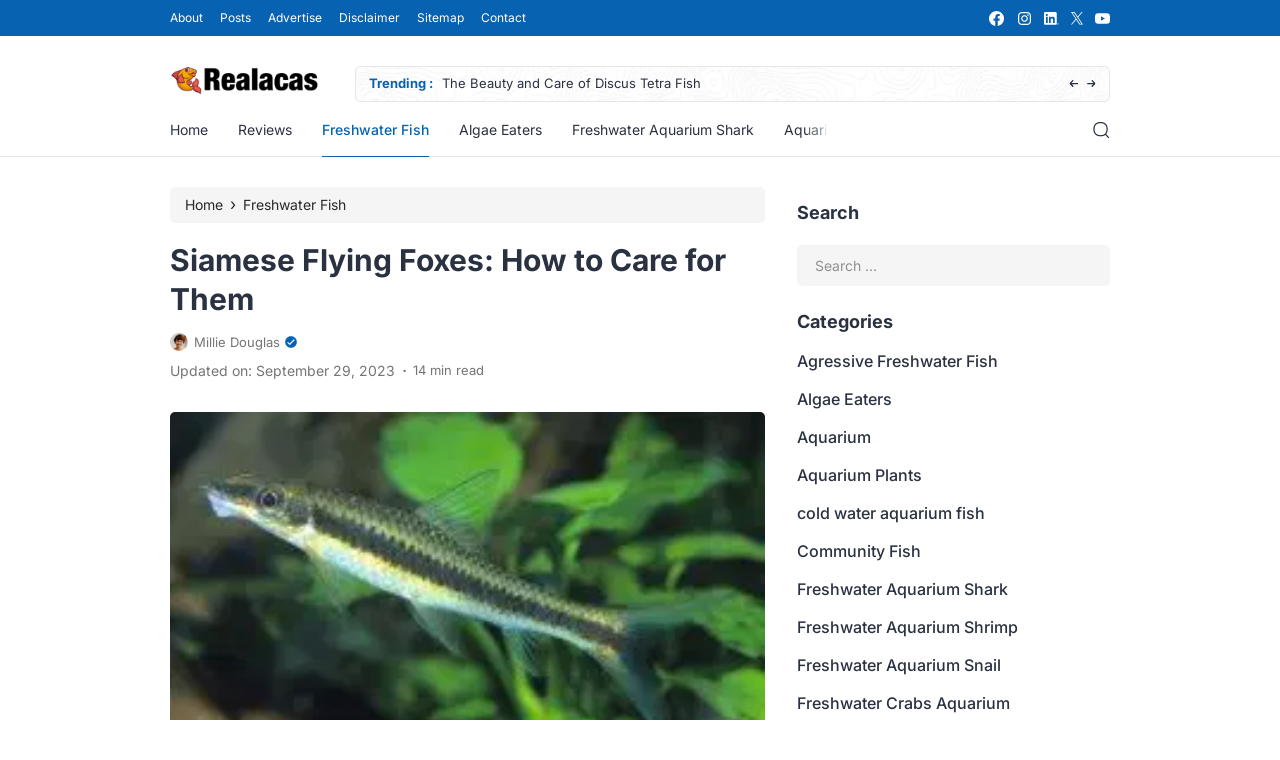

--- FILE ---
content_type: text/html; charset=UTF-8
request_url: https://realacas.com/siamese-flying-foxes/
body_size: 30012
content:
<!doctype html>
<html lang="en-US" prefix="og: https://ogp.me/ns#">
<head>
	<meta charset="UTF-8">
    <meta name="viewport" content="width=device-width, initial-scale=1.0" />
    
        <meta name="theme-color" content="#0762b2" />
	<meta name="msapplication-navbutton-color" content="#0762b2">
	<meta name="apple-mobile-web-app-capable" content="yes">
	<meta name="apple-mobile-web-app-status-bar-style" content="#0762b2">

		<!-- connect to domain of font files -->
	<link rel="preconnect" href="https://fonts.gstatic.com" crossorigin>

	<!-- optionally increase loading priority -->
	<link rel="preload" as="style" href="https://cdn.realacas.com/easyio-fonts/css2?family=Inter:wght@300;400;500;600;700&display=swap">

	<!-- async CSS -->
	<link rel="stylesheet" media="print" onload="this.onload=null;this.removeAttribute('media');" href="https://cdn.realacas.com/easyio-fonts/css2?family=Inter:wght@300;400;500;600;700&display=swap">

	<!-- no-JS fallback -->
	<noscript>
	    <link rel="stylesheet" href="https://cdn.realacas.com/easyio-fonts/css2?family=Inter:wght@300;400;500;600;700&display=swap">
	</noscript>

	<style type="text/css">
	
	
	.eipro-news .widget-area section.widget_eipro_popular_post_widget, .eipro-business .c-prefooter {
		background-image: url(https://cdn.realacas.com/wp-content/themes/eipro-master/assets/img/bg-footer-2.jpg?strip=all) !important;
	}

	body .table-of-contents li::before {
		content: url(https://cdn.realacas.com/wp-content/themes/eipro-master/assets/icon/angle-small-right.png) !important;
	}
	body.dark-mode .table-of-contents li::before {
		content: url(https://cdn.realacas.com/wp-content/themes/eipro-master/assets/icon/angle-small-right-white.png) !important;
	}

	@media only screen and (min-width: 1171px) {
		.c-trending-wrap {
			background-image: url(https://cdn.realacas.com/wp-content/themes/eipro-master/assets/img/bg-footer-2.jpg?strip=all) !important;
		}
	}

	
				
		@media only screen and (max-width: 428px) {

								}

		:root {
		--color-primary: #0762b2 !important;
		--color-secondary_bg:  !important;
		--color-secondary_text:  !important;
	}
	body .content-single blockquote p a, .wp-calendar-nav-prev a, .wp-calendar-table td a, .custom-widget section.widget ul li a:hover, footer .copyright a, .tab-bar .bar-active a span, body .widget h5 .lbl-popular a, .single-post .content-single p a, .table-of-contents li a:hover, .content-page p a, body.single-post.dark-mode .content-single .table-of-contents li:hover a, body.single-post.dark-mode .content-single .table-of-contents li:hover {
		color: #0762b2 !important;
	}
	body .content-single blockquote {
		border-color: #0762b2 !important;
	}
	body.single-post .content-single .comments-area li a.comment-reply-link, body.single-post .content-single .comments-area li a.comment-reply-link:focus {
		background-color: #0762b2;
	}
	body .show-comments, body form input[type="submit"], .dataTables_wrapper .dataTables_paginate .paginate_button.current, .dataTables_wrapper .dataTables_paginate .paginate_button.current:hover, .popup-mobilemenu-area .m-cta .c-btn, .popup-mobilemenu-area .m-cta .c-btn:hover, .popup-mobilemenu-area .m-cta .c-btn:focus, body form select[name="search_taxonomy"] {
		background-color: #0762b2 !important;
		border-color: #0762b2 !important;
	}

		.main-navigation .nav-right .c-btn, .main-navigation .nav-right .c-btn:hover, .main-navigation .nav-right .c-btn:focus {
		background-color: #0288d1 !important;
		color: #ffffff !important;
	}
	
	
	body.dark-mode .wp-calendar-table td a {
		background-color: #0762b2 !important;
	    color: #ffffff !important;
	    border-radius: 100% !important;
	}
	body.dark-mode .table-of-contents .toc-headline::before {
	    content: url(https://cdn.realacas.com/wp-content/themes/eipro-master/assets/icon/list-white-update.svg) !important;
	}
	.table-of-contents .toc-headline::before {
		content: url(https://cdn.realacas.com/wp-content/themes/eipro-master/assets/icon/list.svg) !important;
	}

	@media only screen and (max-width: 428px) {
				.eipro-news .hide-p-sidebar .content.c-fullwidth .c-logo a img, body.eipro-news .c-profile.sidebar .c-logo img, .eipro-business .hide-p-sidebar .content.c-fullwidth .c-logo a img, body.eipro-business .c-profile.sidebar .c-logo img {
			width: calc(250px / 2) !important;
			border-radius: 0;
		}
	}

</style>

	 	
	
<!-- Search Engine Optimization by Rank Math - https://rankmath.com/ -->
<title>Siamese flying foxes: how to care for them</title>
<meta name="description" content="Unlock the secrets to caring for Siamese Flying Foxes. Ensure their well-being and vibrancy in your aquatic world with these expert tips."/>
<meta name="robots" content="follow, index, max-snippet:-1, max-video-preview:-1, max-image-preview:large"/>
<link rel="canonical" href="https://realacas.com/siamese-flying-foxes/" />
<meta property="og:locale" content="en_US" />
<meta property="og:type" content="article" />
<meta property="og:title" content="Siamese flying foxes: how to care for them" />
<meta property="og:description" content="Unlock the secrets to caring for Siamese Flying Foxes. Ensure their well-being and vibrancy in your aquatic world with these expert tips." />
<meta property="og:url" content="https://realacas.com/siamese-flying-foxes/" />
<meta property="og:site_name" content="Realacas.com" />
<meta property="article:section" content="Freshwater Fish" />
<meta property="og:updated_time" content="2023-09-29T13:06:36+07:00" />
<meta property="og:image" content="https://cdn.realacas.com/wp-content/uploads/2022/11/apixwjity__88557.jpg" />
<meta property="og:image:secure_url" content="https://cdn.realacas.com/wp-content/uploads/2022/11/apixwjity__88557.jpg" />
<meta property="og:image:width" content="1280" />
<meta property="og:image:height" content="852" />
<meta property="og:image:alt" content="siamese flying fox" />
<meta property="og:image:type" content="image/jpeg" />
<meta property="article:published_time" content="2022-12-09T08:27:24+07:00" />
<meta property="article:modified_time" content="2023-09-29T13:06:36+07:00" />
<meta name="twitter:card" content="summary_large_image" />
<meta name="twitter:title" content="Siamese flying foxes: how to care for them" />
<meta name="twitter:description" content="Unlock the secrets to caring for Siamese Flying Foxes. Ensure their well-being and vibrancy in your aquatic world with these expert tips." />
<meta name="twitter:image" content="https://cdn.realacas.com/wp-content/uploads/2022/11/apixwjity__88557.jpg" />
<meta name="twitter:label1" content="Written by" />
<meta name="twitter:data1" content="Millie Douglas" />
<meta name="twitter:label2" content="Time to read" />
<meta name="twitter:data2" content="13 minutes" />
<script type="application/ld+json" class="rank-math-schema">{"@context":"https://schema.org","@graph":[{"@type":["Person","Organization"],"@id":"https://realacas.com/#person","name":"Realacas.com","logo":{"@type":"ImageObject","@id":"https://realacas.com/#logo","url":"https://cdn.realacas.com/wp-content/uploads/2022/07/cropped-Logo-200x80-1-1.png?strip=all&amp;resize=60%2C20","contentUrl":"https://cdn.realacas.com/wp-content/uploads/2022/07/cropped-Logo-200x80-1-1.png?strip=all&amp;resize=60%2C20","caption":"Realacas.com","inLanguage":"en-US"},"image":{"@type":"ImageObject","@id":"https://realacas.com/#logo","url":"https://cdn.realacas.com/wp-content/uploads/2022/07/cropped-Logo-200x80-1-1.png?strip=all&amp;resize=60%2C20","contentUrl":"https://cdn.realacas.com/wp-content/uploads/2022/07/cropped-Logo-200x80-1-1.png?strip=all&amp;resize=60%2C20","caption":"Realacas.com","inLanguage":"en-US"}},{"@type":"WebSite","@id":"https://realacas.com/#website","url":"https://realacas.com","name":"Realacas.com","publisher":{"@id":"https://realacas.com/#person"},"inLanguage":"en-US"},{"@type":"ImageObject","@id":"https://cdn.realacas.com/wp-content/uploads/2022/11/apixwjity__88557.jpg?strip=all","url":"https://cdn.realacas.com/wp-content/uploads/2022/11/apixwjity__88557.jpg?strip=all","width":"1280","height":"852","caption":"siamese flying fox","inLanguage":"en-US"},{"@type":"WebPage","@id":"https://realacas.com/siamese-flying-foxes/#webpage","url":"https://realacas.com/siamese-flying-foxes/","name":"Siamese flying foxes: how to care for them","datePublished":"2022-12-09T08:27:24+07:00","dateModified":"2023-09-29T13:06:36+07:00","isPartOf":{"@id":"https://realacas.com/#website"},"primaryImageOfPage":{"@id":"https://cdn.realacas.com/wp-content/uploads/2022/11/apixwjity__88557.jpg?strip=all"},"inLanguage":"en-US"},{"@type":"Person","@id":"https://realacas.com/author/millie-douglas/","name":"Millie Douglas","description":"Hi, I'm Millie Douglas a passionate fish enthusiast and blogger. I loves learning about all kinds of aquatic creatures, from tropical fish to stingrays.","url":"https://realacas.com/author/millie-douglas/","image":{"@type":"ImageObject","@id":"https://cdn.realacas.com/wp-content/uploads/2022/07/millie-douglas.jpg?strip=all&#038;resize=96%2C96","url":"https://cdn.realacas.com/wp-content/uploads/2022/07/millie-douglas.jpg?strip=all&#038;resize=96%2C96","caption":"Millie Douglas","inLanguage":"en-US"}},{"@type":"BlogPosting","headline":"Siamese flying foxes: how to care for them","keywords":"siamese flying foxes","datePublished":"2022-12-09T08:27:24+07:00","dateModified":"2023-09-29T13:06:36+07:00","articleSection":"Freshwater Fish","author":{"@id":"https://realacas.com/author/millie-douglas/","name":"Millie Douglas"},"publisher":{"@id":"https://realacas.com/#person"},"description":"Unlock the secrets to caring for Siamese Flying Foxes. Ensure their well-being and vibrancy in your aquatic world with these expert tips.","name":"Siamese flying foxes: how to care for them","@id":"https://realacas.com/siamese-flying-foxes/#richSnippet","isPartOf":{"@id":"https://realacas.com/siamese-flying-foxes/#webpage"},"image":{"@id":"https://cdn.realacas.com/wp-content/uploads/2022/11/apixwjity__88557.jpg?strip=all"},"inLanguage":"en-US","mainEntityOfPage":{"@id":"https://realacas.com/siamese-flying-foxes/#webpage"}}]}</script>
<!-- /Rank Math WordPress SEO plugin -->

<link rel='dns-prefetch' href='//code.jquery.com' />
<link rel='dns-prefetch' href='//cdn.jsdelivr.net' />
<link rel='dns-prefetch' href='//cdn.realacas.com' />
<link rel='preconnect' href='//cdn.realacas.com' />
<link rel='preconnect' href='//cdn.realacas.com' crossorigin />
<link rel="alternate" type="application/rss+xml" title="Realacas.com &raquo; Feed" href="https://realacas.com/feed/" />
<link rel="alternate" type="application/rss+xml" title="Realacas.com &raquo; Comments Feed" href="https://realacas.com/comments/feed/" />
<link rel="alternate" type="application/rss+xml" title="Realacas.com &raquo; Siamese Flying Foxes: How to Care for Them Comments Feed" href="https://realacas.com/siamese-flying-foxes/feed/" />
<link rel="alternate" title="oEmbed (JSON)" type="application/json+oembed" href="https://realacas.com/wp-json/oembed/1.0/embed?url=https%3A%2F%2Frealacas.com%2Fsiamese-flying-foxes%2F" />
<link rel="alternate" title="oEmbed (XML)" type="text/xml+oembed" href="https://realacas.com/wp-json/oembed/1.0/embed?url=https%3A%2F%2Frealacas.com%2Fsiamese-flying-foxes%2F&#038;format=xml" />
<style id='wp-img-auto-sizes-contain-inline-css'>
img:is([sizes=auto i],[sizes^="auto," i]){contain-intrinsic-size:3000px 1500px}
/*# sourceURL=wp-img-auto-sizes-contain-inline-css */
</style>

<style id='wp-block-library-inline-css'>
:root{--wp-block-synced-color:#7a00df;--wp-block-synced-color--rgb:122,0,223;--wp-bound-block-color:var(--wp-block-synced-color);--wp-editor-canvas-background:#ddd;--wp-admin-theme-color:#007cba;--wp-admin-theme-color--rgb:0,124,186;--wp-admin-theme-color-darker-10:#006ba1;--wp-admin-theme-color-darker-10--rgb:0,107,160.5;--wp-admin-theme-color-darker-20:#005a87;--wp-admin-theme-color-darker-20--rgb:0,90,135;--wp-admin-border-width-focus:2px}@media (min-resolution:192dpi){:root{--wp-admin-border-width-focus:1.5px}}.wp-element-button{cursor:pointer}:root .has-very-light-gray-background-color{background-color:#eee}:root .has-very-dark-gray-background-color{background-color:#313131}:root .has-very-light-gray-color{color:#eee}:root .has-very-dark-gray-color{color:#313131}:root .has-vivid-green-cyan-to-vivid-cyan-blue-gradient-background{background:linear-gradient(135deg,#00d084,#0693e3)}:root .has-purple-crush-gradient-background{background:linear-gradient(135deg,#34e2e4,#4721fb 50%,#ab1dfe)}:root .has-hazy-dawn-gradient-background{background:linear-gradient(135deg,#faaca8,#dad0ec)}:root .has-subdued-olive-gradient-background{background:linear-gradient(135deg,#fafae1,#67a671)}:root .has-atomic-cream-gradient-background{background:linear-gradient(135deg,#fdd79a,#004a59)}:root .has-nightshade-gradient-background{background:linear-gradient(135deg,#330968,#31cdcf)}:root .has-midnight-gradient-background{background:linear-gradient(135deg,#020381,#2874fc)}:root{--wp--preset--font-size--normal:16px;--wp--preset--font-size--huge:42px}.has-regular-font-size{font-size:1em}.has-larger-font-size{font-size:2.625em}.has-normal-font-size{font-size:var(--wp--preset--font-size--normal)}.has-huge-font-size{font-size:var(--wp--preset--font-size--huge)}.has-text-align-center{text-align:center}.has-text-align-left{text-align:left}.has-text-align-right{text-align:right}.has-fit-text{white-space:nowrap!important}#end-resizable-editor-section{display:none}.aligncenter{clear:both}.items-justified-left{justify-content:flex-start}.items-justified-center{justify-content:center}.items-justified-right{justify-content:flex-end}.items-justified-space-between{justify-content:space-between}.screen-reader-text{border:0;clip-path:inset(50%);height:1px;margin:-1px;overflow:hidden;padding:0;position:absolute;width:1px;word-wrap:normal!important}.screen-reader-text:focus{background-color:#ddd;clip-path:none;color:#444;display:block;font-size:1em;height:auto;left:5px;line-height:normal;padding:15px 23px 14px;text-decoration:none;top:5px;width:auto;z-index:100000}html :where(.has-border-color){border-style:solid}html :where([style*=border-top-color]){border-top-style:solid}html :where([style*=border-right-color]){border-right-style:solid}html :where([style*=border-bottom-color]){border-bottom-style:solid}html :where([style*=border-left-color]){border-left-style:solid}html :where([style*=border-width]){border-style:solid}html :where([style*=border-top-width]){border-top-style:solid}html :where([style*=border-right-width]){border-right-style:solid}html :where([style*=border-bottom-width]){border-bottom-style:solid}html :where([style*=border-left-width]){border-left-style:solid}html :where(img[class*=wp-image-]){height:auto;max-width:100%}:where(figure){margin:0 0 1em}html :where(.is-position-sticky){--wp-admin--admin-bar--position-offset:var(--wp-admin--admin-bar--height,0px)}@media screen and (max-width:600px){html :where(.is-position-sticky){--wp-admin--admin-bar--position-offset:0px}}

/*# sourceURL=wp-block-library-inline-css */
</style><style id='wp-block-heading-inline-css'>
h1:where(.wp-block-heading).has-background,h2:where(.wp-block-heading).has-background,h3:where(.wp-block-heading).has-background,h4:where(.wp-block-heading).has-background,h5:where(.wp-block-heading).has-background,h6:where(.wp-block-heading).has-background{padding:1.25em 2.375em}h1.has-text-align-left[style*=writing-mode]:where([style*=vertical-lr]),h1.has-text-align-right[style*=writing-mode]:where([style*=vertical-rl]),h2.has-text-align-left[style*=writing-mode]:where([style*=vertical-lr]),h2.has-text-align-right[style*=writing-mode]:where([style*=vertical-rl]),h3.has-text-align-left[style*=writing-mode]:where([style*=vertical-lr]),h3.has-text-align-right[style*=writing-mode]:where([style*=vertical-rl]),h4.has-text-align-left[style*=writing-mode]:where([style*=vertical-lr]),h4.has-text-align-right[style*=writing-mode]:where([style*=vertical-rl]),h5.has-text-align-left[style*=writing-mode]:where([style*=vertical-lr]),h5.has-text-align-right[style*=writing-mode]:where([style*=vertical-rl]),h6.has-text-align-left[style*=writing-mode]:where([style*=vertical-lr]),h6.has-text-align-right[style*=writing-mode]:where([style*=vertical-rl]){rotate:180deg}
/*# sourceURL=https://cdn.realacas.com/wp-includes/blocks/heading/style.min.css */
</style>
<style id='wp-block-image-inline-css'>
.wp-block-image>a,.wp-block-image>figure>a{display:inline-block}.wp-block-image img{box-sizing:border-box;height:auto;max-width:100%;vertical-align:bottom}@media not (prefers-reduced-motion){.wp-block-image img.hide{visibility:hidden}.wp-block-image img.show{animation:show-content-image .4s}}.wp-block-image[style*=border-radius] img,.wp-block-image[style*=border-radius]>a{border-radius:inherit}.wp-block-image.has-custom-border img{box-sizing:border-box}.wp-block-image.aligncenter{text-align:center}.wp-block-image.alignfull>a,.wp-block-image.alignwide>a{width:100%}.wp-block-image.alignfull img,.wp-block-image.alignwide img{height:auto;width:100%}.wp-block-image .aligncenter,.wp-block-image .alignleft,.wp-block-image .alignright,.wp-block-image.aligncenter,.wp-block-image.alignleft,.wp-block-image.alignright{display:table}.wp-block-image .aligncenter>figcaption,.wp-block-image .alignleft>figcaption,.wp-block-image .alignright>figcaption,.wp-block-image.aligncenter>figcaption,.wp-block-image.alignleft>figcaption,.wp-block-image.alignright>figcaption{caption-side:bottom;display:table-caption}.wp-block-image .alignleft{float:left;margin:.5em 1em .5em 0}.wp-block-image .alignright{float:right;margin:.5em 0 .5em 1em}.wp-block-image .aligncenter{margin-left:auto;margin-right:auto}.wp-block-image :where(figcaption){margin-bottom:1em;margin-top:.5em}.wp-block-image.is-style-circle-mask img{border-radius:9999px}@supports ((-webkit-mask-image:none) or (mask-image:none)) or (-webkit-mask-image:none){.wp-block-image.is-style-circle-mask img{border-radius:0;-webkit-mask-image:url('data:image/svg+xml;utf8,<svg viewBox="0 0 100 100" xmlns="http://www.w3.org/2000/svg"><circle cx="50" cy="50" r="50"/></svg>');mask-image:url('data:image/svg+xml;utf8,<svg viewBox="0 0 100 100" xmlns="http://www.w3.org/2000/svg"><circle cx="50" cy="50" r="50"/></svg>');mask-mode:alpha;-webkit-mask-position:center;mask-position:center;-webkit-mask-repeat:no-repeat;mask-repeat:no-repeat;-webkit-mask-size:contain;mask-size:contain}}:root :where(.wp-block-image.is-style-rounded img,.wp-block-image .is-style-rounded img){border-radius:9999px}.wp-block-image figure{margin:0}.wp-lightbox-container{display:flex;flex-direction:column;position:relative}.wp-lightbox-container img{cursor:zoom-in}.wp-lightbox-container img:hover+button{opacity:1}.wp-lightbox-container button{align-items:center;backdrop-filter:blur(16px) saturate(180%);background-color:#5a5a5a40;border:none;border-radius:4px;cursor:zoom-in;display:flex;height:20px;justify-content:center;opacity:0;padding:0;position:absolute;right:16px;text-align:center;top:16px;width:20px;z-index:100}@media not (prefers-reduced-motion){.wp-lightbox-container button{transition:opacity .2s ease}}.wp-lightbox-container button:focus-visible{outline:3px auto #5a5a5a40;outline:3px auto -webkit-focus-ring-color;outline-offset:3px}.wp-lightbox-container button:hover{cursor:pointer;opacity:1}.wp-lightbox-container button:focus{opacity:1}.wp-lightbox-container button:focus,.wp-lightbox-container button:hover,.wp-lightbox-container button:not(:hover):not(:active):not(.has-background){background-color:#5a5a5a40;border:none}.wp-lightbox-overlay{box-sizing:border-box;cursor:zoom-out;height:100vh;left:0;overflow:hidden;position:fixed;top:0;visibility:hidden;width:100%;z-index:100000}.wp-lightbox-overlay .close-button{align-items:center;cursor:pointer;display:flex;justify-content:center;min-height:40px;min-width:40px;padding:0;position:absolute;right:calc(env(safe-area-inset-right) + 16px);top:calc(env(safe-area-inset-top) + 16px);z-index:5000000}.wp-lightbox-overlay .close-button:focus,.wp-lightbox-overlay .close-button:hover,.wp-lightbox-overlay .close-button:not(:hover):not(:active):not(.has-background){background:none;border:none}.wp-lightbox-overlay .lightbox-image-container{height:var(--wp--lightbox-container-height);left:50%;overflow:hidden;position:absolute;top:50%;transform:translate(-50%,-50%);transform-origin:top left;width:var(--wp--lightbox-container-width);z-index:9999999999}.wp-lightbox-overlay .wp-block-image{align-items:center;box-sizing:border-box;display:flex;height:100%;justify-content:center;margin:0;position:relative;transform-origin:0 0;width:100%;z-index:3000000}.wp-lightbox-overlay .wp-block-image img{height:var(--wp--lightbox-image-height);min-height:var(--wp--lightbox-image-height);min-width:var(--wp--lightbox-image-width);width:var(--wp--lightbox-image-width)}.wp-lightbox-overlay .wp-block-image figcaption{display:none}.wp-lightbox-overlay button{background:none;border:none}.wp-lightbox-overlay .scrim{background-color:#fff;height:100%;opacity:.9;position:absolute;width:100%;z-index:2000000}.wp-lightbox-overlay.active{visibility:visible}@media not (prefers-reduced-motion){.wp-lightbox-overlay.active{animation:turn-on-visibility .25s both}.wp-lightbox-overlay.active img{animation:turn-on-visibility .35s both}.wp-lightbox-overlay.show-closing-animation:not(.active){animation:turn-off-visibility .35s both}.wp-lightbox-overlay.show-closing-animation:not(.active) img{animation:turn-off-visibility .25s both}.wp-lightbox-overlay.zoom.active{animation:none;opacity:1;visibility:visible}.wp-lightbox-overlay.zoom.active .lightbox-image-container{animation:lightbox-zoom-in .4s}.wp-lightbox-overlay.zoom.active .lightbox-image-container img{animation:none}.wp-lightbox-overlay.zoom.active .scrim{animation:turn-on-visibility .4s forwards}.wp-lightbox-overlay.zoom.show-closing-animation:not(.active){animation:none}.wp-lightbox-overlay.zoom.show-closing-animation:not(.active) .lightbox-image-container{animation:lightbox-zoom-out .4s}.wp-lightbox-overlay.zoom.show-closing-animation:not(.active) .lightbox-image-container img{animation:none}.wp-lightbox-overlay.zoom.show-closing-animation:not(.active) .scrim{animation:turn-off-visibility .4s forwards}}@keyframes show-content-image{0%{visibility:hidden}99%{visibility:hidden}to{visibility:visible}}@keyframes turn-on-visibility{0%{opacity:0}to{opacity:1}}@keyframes turn-off-visibility{0%{opacity:1;visibility:visible}99%{opacity:0;visibility:visible}to{opacity:0;visibility:hidden}}@keyframes lightbox-zoom-in{0%{transform:translate(calc((-100vw + var(--wp--lightbox-scrollbar-width))/2 + var(--wp--lightbox-initial-left-position)),calc(-50vh + var(--wp--lightbox-initial-top-position))) scale(var(--wp--lightbox-scale))}to{transform:translate(-50%,-50%) scale(1)}}@keyframes lightbox-zoom-out{0%{transform:translate(-50%,-50%) scale(1);visibility:visible}99%{visibility:visible}to{transform:translate(calc((-100vw + var(--wp--lightbox-scrollbar-width))/2 + var(--wp--lightbox-initial-left-position)),calc(-50vh + var(--wp--lightbox-initial-top-position))) scale(var(--wp--lightbox-scale));visibility:hidden}}
/*# sourceURL=https://cdn.realacas.com/wp-includes/blocks/image/style.min.css */
</style>
<style id='wp-block-paragraph-inline-css'>
.is-small-text{font-size:.875em}.is-regular-text{font-size:1em}.is-large-text{font-size:2.25em}.is-larger-text{font-size:3em}.has-drop-cap:not(:focus):first-letter{float:left;font-size:8.4em;font-style:normal;font-weight:100;line-height:.68;margin:.05em .1em 0 0;text-transform:uppercase}body.rtl .has-drop-cap:not(:focus):first-letter{float:none;margin-left:.1em}p.has-drop-cap.has-background{overflow:hidden}:root :where(p.has-background){padding:1.25em 2.375em}:where(p.has-text-color:not(.has-link-color)) a{color:inherit}p.has-text-align-left[style*="writing-mode:vertical-lr"],p.has-text-align-right[style*="writing-mode:vertical-rl"]{rotate:180deg}
/*# sourceURL=https://cdn.realacas.com/wp-includes/blocks/paragraph/style.min.css */
</style>
<style id='global-styles-inline-css'>
:root{--wp--preset--aspect-ratio--square: 1;--wp--preset--aspect-ratio--4-3: 4/3;--wp--preset--aspect-ratio--3-4: 3/4;--wp--preset--aspect-ratio--3-2: 3/2;--wp--preset--aspect-ratio--2-3: 2/3;--wp--preset--aspect-ratio--16-9: 16/9;--wp--preset--aspect-ratio--9-16: 9/16;--wp--preset--color--black: #000000;--wp--preset--color--cyan-bluish-gray: #abb8c3;--wp--preset--color--white: #ffffff;--wp--preset--color--pale-pink: #f78da7;--wp--preset--color--vivid-red: #cf2e2e;--wp--preset--color--luminous-vivid-orange: #ff6900;--wp--preset--color--luminous-vivid-amber: #fcb900;--wp--preset--color--light-green-cyan: #7bdcb5;--wp--preset--color--vivid-green-cyan: #00d084;--wp--preset--color--pale-cyan-blue: #8ed1fc;--wp--preset--color--vivid-cyan-blue: #0693e3;--wp--preset--color--vivid-purple: #9b51e0;--wp--preset--gradient--vivid-cyan-blue-to-vivid-purple: linear-gradient(135deg,rgb(6,147,227) 0%,rgb(155,81,224) 100%);--wp--preset--gradient--light-green-cyan-to-vivid-green-cyan: linear-gradient(135deg,rgb(122,220,180) 0%,rgb(0,208,130) 100%);--wp--preset--gradient--luminous-vivid-amber-to-luminous-vivid-orange: linear-gradient(135deg,rgb(252,185,0) 0%,rgb(255,105,0) 100%);--wp--preset--gradient--luminous-vivid-orange-to-vivid-red: linear-gradient(135deg,rgb(255,105,0) 0%,rgb(207,46,46) 100%);--wp--preset--gradient--very-light-gray-to-cyan-bluish-gray: linear-gradient(135deg,rgb(238,238,238) 0%,rgb(169,184,195) 100%);--wp--preset--gradient--cool-to-warm-spectrum: linear-gradient(135deg,rgb(74,234,220) 0%,rgb(151,120,209) 20%,rgb(207,42,186) 40%,rgb(238,44,130) 60%,rgb(251,105,98) 80%,rgb(254,248,76) 100%);--wp--preset--gradient--blush-light-purple: linear-gradient(135deg,rgb(255,206,236) 0%,rgb(152,150,240) 100%);--wp--preset--gradient--blush-bordeaux: linear-gradient(135deg,rgb(254,205,165) 0%,rgb(254,45,45) 50%,rgb(107,0,62) 100%);--wp--preset--gradient--luminous-dusk: linear-gradient(135deg,rgb(255,203,112) 0%,rgb(199,81,192) 50%,rgb(65,88,208) 100%);--wp--preset--gradient--pale-ocean: linear-gradient(135deg,rgb(255,245,203) 0%,rgb(182,227,212) 50%,rgb(51,167,181) 100%);--wp--preset--gradient--electric-grass: linear-gradient(135deg,rgb(202,248,128) 0%,rgb(113,206,126) 100%);--wp--preset--gradient--midnight: linear-gradient(135deg,rgb(2,3,129) 0%,rgb(40,116,252) 100%);--wp--preset--font-size--small: 13px;--wp--preset--font-size--medium: 20px;--wp--preset--font-size--large: 36px;--wp--preset--font-size--x-large: 42px;--wp--preset--spacing--20: 0.44rem;--wp--preset--spacing--30: 0.67rem;--wp--preset--spacing--40: 1rem;--wp--preset--spacing--50: 1.5rem;--wp--preset--spacing--60: 2.25rem;--wp--preset--spacing--70: 3.38rem;--wp--preset--spacing--80: 5.06rem;--wp--preset--shadow--natural: 6px 6px 9px rgba(0, 0, 0, 0.2);--wp--preset--shadow--deep: 12px 12px 50px rgba(0, 0, 0, 0.4);--wp--preset--shadow--sharp: 6px 6px 0px rgba(0, 0, 0, 0.2);--wp--preset--shadow--outlined: 6px 6px 0px -3px rgb(255, 255, 255), 6px 6px rgb(0, 0, 0);--wp--preset--shadow--crisp: 6px 6px 0px rgb(0, 0, 0);}:where(.is-layout-flex){gap: 0.5em;}:where(.is-layout-grid){gap: 0.5em;}body .is-layout-flex{display: flex;}.is-layout-flex{flex-wrap: wrap;align-items: center;}.is-layout-flex > :is(*, div){margin: 0;}body .is-layout-grid{display: grid;}.is-layout-grid > :is(*, div){margin: 0;}:where(.wp-block-columns.is-layout-flex){gap: 2em;}:where(.wp-block-columns.is-layout-grid){gap: 2em;}:where(.wp-block-post-template.is-layout-flex){gap: 1.25em;}:where(.wp-block-post-template.is-layout-grid){gap: 1.25em;}.has-black-color{color: var(--wp--preset--color--black) !important;}.has-cyan-bluish-gray-color{color: var(--wp--preset--color--cyan-bluish-gray) !important;}.has-white-color{color: var(--wp--preset--color--white) !important;}.has-pale-pink-color{color: var(--wp--preset--color--pale-pink) !important;}.has-vivid-red-color{color: var(--wp--preset--color--vivid-red) !important;}.has-luminous-vivid-orange-color{color: var(--wp--preset--color--luminous-vivid-orange) !important;}.has-luminous-vivid-amber-color{color: var(--wp--preset--color--luminous-vivid-amber) !important;}.has-light-green-cyan-color{color: var(--wp--preset--color--light-green-cyan) !important;}.has-vivid-green-cyan-color{color: var(--wp--preset--color--vivid-green-cyan) !important;}.has-pale-cyan-blue-color{color: var(--wp--preset--color--pale-cyan-blue) !important;}.has-vivid-cyan-blue-color{color: var(--wp--preset--color--vivid-cyan-blue) !important;}.has-vivid-purple-color{color: var(--wp--preset--color--vivid-purple) !important;}.has-black-background-color{background-color: var(--wp--preset--color--black) !important;}.has-cyan-bluish-gray-background-color{background-color: var(--wp--preset--color--cyan-bluish-gray) !important;}.has-white-background-color{background-color: var(--wp--preset--color--white) !important;}.has-pale-pink-background-color{background-color: var(--wp--preset--color--pale-pink) !important;}.has-vivid-red-background-color{background-color: var(--wp--preset--color--vivid-red) !important;}.has-luminous-vivid-orange-background-color{background-color: var(--wp--preset--color--luminous-vivid-orange) !important;}.has-luminous-vivid-amber-background-color{background-color: var(--wp--preset--color--luminous-vivid-amber) !important;}.has-light-green-cyan-background-color{background-color: var(--wp--preset--color--light-green-cyan) !important;}.has-vivid-green-cyan-background-color{background-color: var(--wp--preset--color--vivid-green-cyan) !important;}.has-pale-cyan-blue-background-color{background-color: var(--wp--preset--color--pale-cyan-blue) !important;}.has-vivid-cyan-blue-background-color{background-color: var(--wp--preset--color--vivid-cyan-blue) !important;}.has-vivid-purple-background-color{background-color: var(--wp--preset--color--vivid-purple) !important;}.has-black-border-color{border-color: var(--wp--preset--color--black) !important;}.has-cyan-bluish-gray-border-color{border-color: var(--wp--preset--color--cyan-bluish-gray) !important;}.has-white-border-color{border-color: var(--wp--preset--color--white) !important;}.has-pale-pink-border-color{border-color: var(--wp--preset--color--pale-pink) !important;}.has-vivid-red-border-color{border-color: var(--wp--preset--color--vivid-red) !important;}.has-luminous-vivid-orange-border-color{border-color: var(--wp--preset--color--luminous-vivid-orange) !important;}.has-luminous-vivid-amber-border-color{border-color: var(--wp--preset--color--luminous-vivid-amber) !important;}.has-light-green-cyan-border-color{border-color: var(--wp--preset--color--light-green-cyan) !important;}.has-vivid-green-cyan-border-color{border-color: var(--wp--preset--color--vivid-green-cyan) !important;}.has-pale-cyan-blue-border-color{border-color: var(--wp--preset--color--pale-cyan-blue) !important;}.has-vivid-cyan-blue-border-color{border-color: var(--wp--preset--color--vivid-cyan-blue) !important;}.has-vivid-purple-border-color{border-color: var(--wp--preset--color--vivid-purple) !important;}.has-vivid-cyan-blue-to-vivid-purple-gradient-background{background: var(--wp--preset--gradient--vivid-cyan-blue-to-vivid-purple) !important;}.has-light-green-cyan-to-vivid-green-cyan-gradient-background{background: var(--wp--preset--gradient--light-green-cyan-to-vivid-green-cyan) !important;}.has-luminous-vivid-amber-to-luminous-vivid-orange-gradient-background{background: var(--wp--preset--gradient--luminous-vivid-amber-to-luminous-vivid-orange) !important;}.has-luminous-vivid-orange-to-vivid-red-gradient-background{background: var(--wp--preset--gradient--luminous-vivid-orange-to-vivid-red) !important;}.has-very-light-gray-to-cyan-bluish-gray-gradient-background{background: var(--wp--preset--gradient--very-light-gray-to-cyan-bluish-gray) !important;}.has-cool-to-warm-spectrum-gradient-background{background: var(--wp--preset--gradient--cool-to-warm-spectrum) !important;}.has-blush-light-purple-gradient-background{background: var(--wp--preset--gradient--blush-light-purple) !important;}.has-blush-bordeaux-gradient-background{background: var(--wp--preset--gradient--blush-bordeaux) !important;}.has-luminous-dusk-gradient-background{background: var(--wp--preset--gradient--luminous-dusk) !important;}.has-pale-ocean-gradient-background{background: var(--wp--preset--gradient--pale-ocean) !important;}.has-electric-grass-gradient-background{background: var(--wp--preset--gradient--electric-grass) !important;}.has-midnight-gradient-background{background: var(--wp--preset--gradient--midnight) !important;}.has-small-font-size{font-size: var(--wp--preset--font-size--small) !important;}.has-medium-font-size{font-size: var(--wp--preset--font-size--medium) !important;}.has-large-font-size{font-size: var(--wp--preset--font-size--large) !important;}.has-x-large-font-size{font-size: var(--wp--preset--font-size--x-large) !important;}
/*# sourceURL=global-styles-inline-css */
</style>

<style id='classic-theme-styles-inline-css'>
/*! This file is auto-generated */
.wp-block-button__link{color:#fff;background-color:#32373c;border-radius:9999px;box-shadow:none;text-decoration:none;padding:calc(.667em + 2px) calc(1.333em + 2px);font-size:1.125em}.wp-block-file__button{background:#32373c;color:#fff;text-decoration:none}
/*# sourceURL=/wp-includes/css/classic-themes.min.css */
</style>
<link rel='stylesheet' id='affiliate-block-fontawesome-css' href='https://cdn.realacas.com/wp-content/plugins/affiliatebooster-blocks/dist/assets/fontawesome/css/all.min.css?m=1724070656' media='all' />
<style id='affiliate-block-fontawesome-inline-css'>
[id*=affiliate-style], [id*=affiliate-style] *{box-sizing: border-box} [id*=affiliate-style] img{max-width: 100%}
/*# sourceURL=affiliate-block-fontawesome-inline-css */
</style>
<link rel='stylesheet' id='eipro-master-style-css' href='https://cdn.realacas.com/wp-content/themes/eipro-master/style.css?ver=1.2.5' media='all' />
<link rel='stylesheet' id='eipro-master-main-style-css' href='https://cdn.realacas.com/wp-content/themes/eipro-master/assets/css/style.min.css?ver=1766983759' media='all' />
<link rel='stylesheet' id='eipro-news-main-style-css' href='https://cdn.realacas.com/wp-content/themes/eipro-master/assets/css/eipro-news-style.min.css?ver=1766983759' media='all' />
<link rel='stylesheet' id='slick_style-css' href='//cdn.jsdelivr.net/npm/slick-carousel@1.8.1/slick/slick.css?ver=1.8.1' media='all' />
<script src="https://cdn.realacas.com/wp-includes/js/jquery/jquery.min.js?ver=3.7.1" id="jquery-core-js"></script>
<script src="https://cdn.realacas.com/wp-includes/js/jquery/jquery-migrate.min.js?ver=3.4.1" id="jquery-migrate-js"></script>
<link rel="https://api.w.org/" href="https://realacas.com/wp-json/" /><link rel="alternate" title="JSON" type="application/json" href="https://realacas.com/wp-json/wp/v2/posts/1086" />
<script>(function(w,d,k){w.link_manager_id=k;
     var script=d.createElement("script");
     script.src="https://d2ivt1ny4io8b5.cloudfront.net/prod/scalenut/script.js";
     d.head.appendChild(script);})(window,document,"0f7641973a7c1f5a8e7853aad2456254")
    </script>

<!-- Google tag (gtag.js) -->
<script async src="https://www.googletagmanager.com/gtag/js?id=G-CWLDV1BVHG"></script>
<script>
  window.dataLayer = window.dataLayer || [];
  function gtag(){dataLayer.push(arguments);}
  gtag('js', new Date());

  gtag('config', 'G-CWLDV1BVHG');
</script>
<link rel="icon" href="https://cdn.realacas.com/wp-content/uploads/2021/11/cropped-Favicon-512-1.png?strip=all&#038;resize=32%2C32" sizes="32x32" />
<link rel="icon" href="https://cdn.realacas.com/wp-content/uploads/2021/11/cropped-Favicon-512-1.png?strip=all&#038;resize=192%2C192" sizes="192x192" />
<link rel="apple-touch-icon" href="https://cdn.realacas.com/wp-content/uploads/2021/11/cropped-Favicon-512-1.png?strip=all&#038;resize=180%2C180" />
<meta name="msapplication-TileImage" content="https://cdn.realacas.com/wp-content/uploads/2021/11/cropped-Favicon-512-1.png?strip=all&#038;resize=270%2C270" />
		<style id="wp-custom-css">
			
Do you love fish and want to learn about a beautiful and rare fish? Then you'll love this article! It tells all about the golden shark fish, its unique features, where to find it, and how to catch it.



Not only that, but you can also read about its diet, sexing and breeding habits, and more. So go ahead and dive into this fascinating article about one of nature's rarest creatures!







Golden Shark (Leptobarbus hoevenii)



The golden shark fish is a rare and mysterious fish that can reach up to six feet in length. This fish is found in the western Atlantic Ocean and eastern Gulf of Mexico, and it's considered an endangered species.



The golden shark is a carnivore that mainly eats other fishes, but it can also eat crustaceans, amphibians, or even small mammals. Because of its rarity and varied diet, the golden shark has unique characteristics that make it interesting to study for biologists.



For example, the fish has a respiratory system that allows it to breathe in water, and its heart is large enough to pump blood underwater. Additionally, the golden shark is known for its bright gold color and striking markings, which make it visually impressive.







Related Golden Shark Fish



The golden shark fish is a rare and mysterious fish that is often mistaken for a goldfish. It's never been found in greater numbers, so you'll usually have to go looking for it if you want to see one.



However, if you're lucky enough to find one, it's definitely worth it. These animals are hardy and live in warm waters near the coastlines around the world. They have bright green fins and a yellowish body that takes on an orange hue during the courtship phase of its life cycle. The golden shark fish is named after the golden color of its scales and the fact that it often emits a loud squeal when disturbed.



Kuhlii Loach



The Kuhlii Loach is a rare fish that can be found in some parts of Indonesia and Mindanao. It has a golden coloring on its body which makes it quite photogenic.



The fish can reach up to 2 feet in length and has razor sharp teeth that are used for hunting prey. It is an elusive creature that is difficult to find, but well worth the hunt! If you're looking for a magical fishing experience, then you should definitely consider trying out kuhlii loach Fishing.



This exciting sport offers anglers the chance to catch one of these rare creatures while they're still relatively easy to come by- making it an adventure not just for those who love fishing, but also nature lovers in general!



Clown Loach



Looking for a fish that is truly unique? Check out the Clown Loach! This brightly-colored fish belongs to the loach family and is known for its striking coloration.



Apart from being an exotic addition to your aquarium, it also has some interesting characteristics that set it apart from other fishes. For one, clown loaches are lively and entertaining fish - perfect for beginner aquarists who want something fun to watch as they learn about aquariumkeeping.



They can be easy keepers and are quite active in their tank. If you're looking for a rare but beautiful fixture in your home aquarium, the Clown Loach might just be the perfect choice!



Reticulate Loach



If you are curious about fish that are a little bit different, the Reticulate Loach is definitely worth looking into. This rare and mysterious fish has a unique shape and coloration that sets it apart from other fishes.



Its reproduction is also quite interesting - females give birth to live young instead of eggs. So if you're ever lucky enough to find one, don't miss out on this fascinating creature! In addition to being an interesting freshwater fish, the Reticulate Loach is also very popular as a pet.



Many people want one because they find its personality intriguing and beautiful. If you're considering adding an unusual fish like this to your tank, make sure you do your research first so that you can pick the perfect specimen!







TANK SET UP



The golden shark fish is a rare and mysterious fish that resides in the Gulf of Mexico. It's not known how many exist, but they're believed to be quite rare. If you're lucky enough to catch a glimpse of this beautiful fish, make sure to photograph it! Not only is this fish an important part of ecology, but it also has a great taste.



It's been said that this fish is comparable to a shark in terms of flavor. If you're ever in the Gulf of Mexico and see a golden shark fish, don't hesitate to catch it! You never know, it might just be the highlight of your fishing trip!



SUITABLE TANK MATES



Keeping a Golden Shark fish in the home aquarium is not as easy as one might think. Not only do they need a large tank, but also proper water quality and temperate conditions. It's best to keep them with other larger fish or invertebrates if possible, as well as plenty of room for them to swim around. As this fish can grow quite big, make sure you are prepared for that!







SEXING AND BREEDING



The golden shark fish is a rare and enigmatic fish that has been known to reach up to two meters in length. It's also one of the fastest-swimming sharks, capable of reaching speeds of over 60 miles per hour.



As such, it's an excellent candidate for aquariums or marine parks. Little is known about the golden shark fish's natural history or reproduction habits, but that hasn't stopped enthusiasts from trying to unlock all of its mysteries. If you're looking to add this fish to your collection, make sure to sex it and breed it before they become even more elusive!







Can Golden Shark Fish be Kept in an Aquarium with Doctor Fish?



The advantages of doctor fish in aquarium make them compatible with certain species. However, keeping Golden Shark Fish with doctor fish can pose challenges. Golden Sharks are fast swimmers and aggressive feeders, which may stress out the doctor fish. It's advisable to research and create a suitable environment before considering such cohabitation.



Where can you find the golden shark fish?



The golden shark fish is a rare and mysterious fish that you can find in the waters off of Florida and the Caribbean. Sometimes referred to as the 'golden barracuda,' this fish is known for its bright coloration and striking fins.



If you're lucky enough to catch a glimpse of this fish, be sure to photograph it! Not only is this fish beautiful to look at, but it's also a valuable catch. So, if you're ever in the area and want to catch a glimpse of this mysterious fish, be sure to head out to the water!



Conclusion



What a fascinating fish! The golden shark fish is a rare and mysterious fish that is known for its golden color and striking fins. In this blog, we have covered all you need to know about this fish, from its diet to where you can find it. Plus, we have also provided tips on how to catch a golden shark fish! So, if you're looking for a unique and fascinating fish to add to your aquarium, be sure to check out our blog.
		</style>
		</head>

<body data-rsssl=1 class="wp-singular post-template-default single single-post postid-1086 single-format-standard wp-custom-logo wp-theme-eipro-master eipro-news">

	
<div class="wrapper hide-p-sidebar">

	<div class="c-profile sidebar">
		<div class="container">
			<span class="c-close">
		       <span><?xml version="1.0" encoding="UTF-8"?>
<!-- Generator: Adobe Illustrator 25.0.0, SVG Export Plug-In . SVG Version: 6.00 Build 0)  -->
<svg xmlns="http://www.w3.org/2000/svg" xmlns:xlink="http://www.w3.org/1999/xlink" version="1.1" id="Capa_1" x="0px" y="0px" viewBox="0 0 512.021 512.021" style="enable-background:new 0 0 512.021 512.021;" xml:space="preserve" width="512" height="512">
<g>
	<path d="M301.258,256.01L502.645,54.645c12.501-12.501,12.501-32.769,0-45.269c-12.501-12.501-32.769-12.501-45.269,0l0,0   L256.01,210.762L54.645,9.376c-12.501-12.501-32.769-12.501-45.269,0s-12.501,32.769,0,45.269L210.762,256.01L9.376,457.376   c-12.501,12.501-12.501,32.769,0,45.269s32.769,12.501,45.269,0L256.01,301.258l201.365,201.387   c12.501,12.501,32.769,12.501,45.269,0c12.501-12.501,12.501-32.769,0-45.269L301.258,256.01z"/>
</g>















</svg>
</span>
		    </span>
		</div>

								<div class="c-logo">
					<a href="https://realacas.com/" class="logo-black"><img src="https://cdn.realacas.com/wp-content/uploads/2022/07/cropped-Logo-200x80-1-1.png?strip=all" alt="Realacas.com" style="width: calc(300px / 2);height: auto;border-radius: 0;"></a><a href="https://realacas.com/" class="logo-white"><img src="https://cdn.realacas.com/wp-content/uploads/2022/07/cropped-Logo-200x80-1-1.png?strip=all" alt="Realacas.com" style="width: calc(300px / 2);height: auto;border-radius: 0;"></a>				</div>
								<div class="container">
            	<ul id="menu-top-menu" class=""><li id="menu-item-1786" class="menu-item menu-item-type-custom menu-item-object-custom menu-item-home menu-item-1786"><a href="https://realacas.com">Home</a></li>
<li id="menu-item-3866" class="menu-item menu-item-type-taxonomy menu-item-object-category menu-item-3866"><a href="https://realacas.com/category/reviews/">Reviews</a></li>
<li id="menu-item-1787" class="menu-item menu-item-type-taxonomy menu-item-object-category current-post-ancestor current-menu-parent current-post-parent menu-item-1787"><a href="https://realacas.com/category/freshwater-fish/">Freshwater Fish</a></li>
<li id="menu-item-1788" class="menu-item menu-item-type-taxonomy menu-item-object-category menu-item-1788"><a href="https://realacas.com/category/algae-eaters/">Algae Eaters</a></li>
<li id="menu-item-1789" class="menu-item menu-item-type-taxonomy menu-item-object-category menu-item-1789"><a href="https://realacas.com/category/freshwater-aquarium-shark/">Freshwater Aquarium Shark</a></li>
<li id="menu-item-1790" class="menu-item menu-item-type-taxonomy menu-item-object-category menu-item-1790"><a href="https://realacas.com/category/aquarium/aquarium-plants/">Aquarium Plants</a></li>
<li id="menu-item-1791" class="menu-item menu-item-type-taxonomy menu-item-object-category menu-item-1791"><a href="https://realacas.com/category/aquarium/">Aquarium</a></li>
<li id="menu-item-1792" class="menu-item menu-item-type-taxonomy menu-item-object-category menu-item-1792"><a href="https://realacas.com/category/saltwater-fish/">Saltwater Fish</a></li>
</ul>	            </div>
					</div>
	<div class="sidebar-overlay"></div>

	<div class="content c-fullwidth c-lnews">

				<nav id="site-navigation" class="main-navigation ltrending">
			
<div class="top-bar">
	<div class="container">
		<div class="c-col">
            <div class="menu-toggle">
                <div class="bar1"></div>
                <div class="bar2"></div>
                <div class="bar3"></div>
            </div>
			<div class="c-menu">
                <ul id="menu-top-bar-menu" class=""><li id="menu-item-1479" class="menu-item menu-item-type-post_type menu-item-object-page menu-item-1479"><a href="https://realacas.com/about/">About</a></li>
<li id="menu-item-3517" class="menu-item menu-item-type-post_type menu-item-object-page current_page_parent menu-item-3517"><a href="https://realacas.com/posts/">Posts</a></li>
<li id="menu-item-1480" class="menu-item menu-item-type-custom menu-item-object-custom menu-item-1480"><a href="#">Advertise</a></li>
<li id="menu-item-3514" class="menu-item menu-item-type-post_type menu-item-object-page menu-item-3514"><a href="https://realacas.com/disclaimer/">Disclaimer</a></li>
<li id="menu-item-3515" class="menu-item menu-item-type-post_type menu-item-object-page menu-item-3515"><a href="https://realacas.com/sitemap/">Sitemap</a></li>
<li id="menu-item-3516" class="menu-item menu-item-type-post_type menu-item-object-page menu-item-3516"><a href="https://realacas.com/contact/">Contact</a></li>
</ul>            </div>
		</div>
		<div class="c-col">
			
<div class="social-media outline">
    <a class="fb" rel="nofollow noopener" target="_blank" href="#" aria-label="link">
    <?xml version="1.0" encoding="UTF-8"?>
<!-- Generator: Adobe Illustrator 26.0.1, SVG Export Plug-In . SVG Version: 6.00 Build 0)  -->
<svg xmlns="http://www.w3.org/2000/svg" xmlns:xlink="http://www.w3.org/1999/xlink" version="1.1" id="Capa_1" x="0px" y="0px" viewBox="0 0 24 24" style="enable-background:new 0 0 24 24;" xml:space="preserve" width="512" height="512">
<g>
	<path d="M24,12.073c0,5.989-4.394,10.954-10.13,11.855v-8.363h2.789l0.531-3.46H13.87V9.86c0-0.947,0.464-1.869,1.95-1.869h1.509   V5.045c0,0-1.37-0.234-2.679-0.234c-2.734,0-4.52,1.657-4.52,4.656v2.637H7.091v3.46h3.039v8.363C4.395,23.025,0,18.061,0,12.073   c0-6.627,5.373-12,12-12S24,5.445,24,12.073z"/>
</g>















</svg>
  </a>
  
    <a class="ig" rel="nofollow noopener" target="_blank" href="#" aria-label="link">
    <?xml version="1.0" encoding="UTF-8"?>
<!-- Generator: Adobe Illustrator 26.0.1, SVG Export Plug-In . SVG Version: 6.00 Build 0)  -->
<svg xmlns="http://www.w3.org/2000/svg" xmlns:xlink="http://www.w3.org/1999/xlink" version="1.1" id="Capa_1" x="0px" y="0px" viewBox="0 0 24 24" style="enable-background:new 0 0 24 24;" xml:space="preserve" width="512" height="512">
<g>
	<path d="M12,2.162c3.204,0,3.584,0.012,4.849,0.07c1.308,0.06,2.655,0.358,3.608,1.311c0.962,0.962,1.251,2.296,1.311,3.608   c0.058,1.265,0.07,1.645,0.07,4.849c0,3.204-0.012,3.584-0.07,4.849c-0.059,1.301-0.364,2.661-1.311,3.608   c-0.962,0.962-2.295,1.251-3.608,1.311c-1.265,0.058-1.645,0.07-4.849,0.07s-3.584-0.012-4.849-0.07   c-1.291-0.059-2.669-0.371-3.608-1.311c-0.957-0.957-1.251-2.304-1.311-3.608c-0.058-1.265-0.07-1.645-0.07-4.849   c0-3.204,0.012-3.584,0.07-4.849c0.059-1.296,0.367-2.664,1.311-3.608c0.96-0.96,2.299-1.251,3.608-1.311   C8.416,2.174,8.796,2.162,12,2.162 M12,0C8.741,0,8.332,0.014,7.052,0.072C5.197,0.157,3.355,0.673,2.014,2.014   C0.668,3.36,0.157,5.198,0.072,7.052C0.014,8.332,0,8.741,0,12c0,3.259,0.014,3.668,0.072,4.948c0.085,1.853,0.603,3.7,1.942,5.038   c1.345,1.345,3.186,1.857,5.038,1.942C8.332,23.986,8.741,24,12,24c3.259,0,3.668-0.014,4.948-0.072   c1.854-0.085,3.698-0.602,5.038-1.942c1.347-1.347,1.857-3.184,1.942-5.038C23.986,15.668,24,15.259,24,12   c0-3.259-0.014-3.668-0.072-4.948c-0.085-1.855-0.602-3.698-1.942-5.038c-1.343-1.343-3.189-1.858-5.038-1.942   C15.668,0.014,15.259,0,12,0z"/>
	<path d="M12,5.838c-3.403,0-6.162,2.759-6.162,6.162c0,3.403,2.759,6.162,6.162,6.162s6.162-2.759,6.162-6.162   C18.162,8.597,15.403,5.838,12,5.838z M12,16c-2.209,0-4-1.791-4-4s1.791-4,4-4s4,1.791,4,4S14.209,16,12,16z"/>
	<circle cx="18.406" cy="5.594" r="1.44"/>
</g>















</svg>
  </a>
  
  
  
    <a class="ln" rel="nofollow noopener" target="_blank" href="#" aria-label="link">
    <?xml version="1.0" encoding="UTF-8"?>
<!-- Generator: Adobe Illustrator 26.0.1, SVG Export Plug-In . SVG Version: 6.00 Build 0)  -->
<svg xmlns="http://www.w3.org/2000/svg" xmlns:xlink="http://www.w3.org/1999/xlink" version="1.1" id="Capa_1" x="0px" y="0px" viewBox="0 0 24 24" style="enable-background:new 0 0 24 24;" xml:space="preserve" width="512" height="512">
<g>
	<path id="Path_2525" d="M23.002,21.584h0.227l-0.435-0.658l0,0c0.266,0,0.407-0.169,0.409-0.376c0-0.008,0-0.017-0.001-0.025   c0-0.282-0.17-0.417-0.519-0.417h-0.564v1.476h0.212v-0.643h0.261L23.002,21.584z M22.577,20.774h-0.246v-0.499h0.312   c0.161,0,0.345,0.026,0.345,0.237c0,0.242-0.186,0.262-0.412,0.262"/>
	<path id="Path_2520" d="M17.291,19.073h-3.007v-4.709c0-1.123-0.02-2.568-1.564-2.568c-1.566,0-1.806,1.223-1.806,2.487v4.79H7.908   V9.389h2.887v1.323h0.04c0.589-1.006,1.683-1.607,2.848-1.564c3.048,0,3.609,2.005,3.609,4.612L17.291,19.073z M4.515,8.065   c-0.964,0-1.745-0.781-1.745-1.745c0-0.964,0.781-1.745,1.745-1.745c0.964,0,1.745,0.781,1.745,1.745   C6.26,7.284,5.479,8.065,4.515,8.065L4.515,8.065 M6.018,19.073h-3.01V9.389h3.01V19.073z M18.79,1.783H1.497   C0.68,1.774,0.01,2.429,0,3.246V20.61c0.01,0.818,0.68,1.473,1.497,1.464H18.79c0.819,0.01,1.492-0.645,1.503-1.464V3.245   c-0.012-0.819-0.685-1.474-1.503-1.463"/>
	<path id="Path_2526" d="M22.603,19.451c-0.764,0.007-1.378,0.633-1.37,1.397c0.007,0.764,0.633,1.378,1.397,1.37   c0.764-0.007,1.378-0.633,1.37-1.397c-0.007-0.754-0.617-1.363-1.37-1.37H22.603 M22.635,22.059   c-0.67,0.011-1.254-0.522-1.265-1.192c-0.011-0.67,0.523-1.222,1.193-1.233c0.67-0.011,1.222,0.523,1.233,1.193   c0,0.007,0,0.013,0,0.02C23.81,21.502,23.29,22.045,22.635,22.059h-0.031"/>
</g>















</svg>
  </a>
  
  
  
  
  
    <a class="tw" rel="nofollow noopener" target="_blank" href="#" aria-label="link">
    <?xml version="1.0" encoding="UTF-8"?>
<!-- Generator: Adobe Illustrator 26.0.1, SVG Export Plug-In . SVG Version: 6.00 Build 0)  -->
<svg xmlns="http://www.w3.org/2000/svg" xmlns:xlink="http://www.w3.org/1999/xlink" version="1.1" id="Capa_1" x="0px" y="0px" viewBox="0 0 24 24" style="enable-background:new 0 0 24 24;" xml:space="preserve" width="512" height="512">
<path id="Logo_00000038394049246713568260000012923108920998390947_" d="M21.543,7.104c0.014,0.211,0.014,0.423,0.014,0.636  c0,6.507-4.954,14.01-14.01,14.01v-0.004C4.872,21.75,2.252,20.984,0,19.539c0.389,0.047,0.78,0.07,1.172,0.071  c2.218,0.002,4.372-0.742,6.115-2.112c-2.107-0.04-3.955-1.414-4.6-3.42c0.738,0.142,1.498,0.113,2.223-0.084  c-2.298-0.464-3.95-2.483-3.95-4.827c0-0.021,0-0.042,0-0.062c0.685,0.382,1.451,0.593,2.235,0.616  C1.031,8.276,0.363,5.398,1.67,3.148c2.5,3.076,6.189,4.946,10.148,5.145c-0.397-1.71,0.146-3.502,1.424-4.705  c1.983-1.865,5.102-1.769,6.967,0.214c1.103-0.217,2.16-0.622,3.127-1.195c-0.368,1.14-1.137,2.108-2.165,2.724  C22.148,5.214,23.101,4.953,24,4.555C23.339,5.544,22.507,6.407,21.543,7.104z"/>















</svg>
  </a>
  
    <a class="yt" rel="nofollow noopener" target="_blank" href="#" aria-label="link">
    <?xml version="1.0" encoding="UTF-8"?>
<!-- Generator: Adobe Illustrator 26.0.1, SVG Export Plug-In . SVG Version: 6.00 Build 0)  -->
<svg xmlns="http://www.w3.org/2000/svg" xmlns:xlink="http://www.w3.org/1999/xlink" version="1.1" id="Capa_1" x="0px" y="0px" viewBox="0 0 24 24" style="enable-background:new 0 0 24 24;" xml:space="preserve" width="512" height="512">
<g id="XMLID_184_">
	<path d="M23.498,6.186c-0.276-1.039-1.089-1.858-2.122-2.136C19.505,3.546,12,3.546,12,3.546s-7.505,0-9.377,0.504   C1.591,4.328,0.778,5.146,0.502,6.186C0,8.07,0,12,0,12s0,3.93,0.502,5.814c0.276,1.039,1.089,1.858,2.122,2.136   C4.495,20.454,12,20.454,12,20.454s7.505,0,9.377-0.504c1.032-0.278,1.845-1.096,2.122-2.136C24,15.93,24,12,24,12   S24,8.07,23.498,6.186z M9.546,15.569V8.431L15.818,12L9.546,15.569z"/>
</g>















</svg>
  </a>
  
  </div>

		</div>
	</div>
</div>

			<div class="container">
									<div class="c-logo">
						<a href="https://realacas.com/" class="logo-black"><img src="https://cdn.realacas.com/wp-content/uploads/2022/07/cropped-Logo-200x80-1-1.png?strip=all" alt="Realacas.com" style="width: calc(300px / 2);height: auto;border-radius: 0;"></a><a href="https://realacas.com/" class="logo-white"><img src="https://cdn.realacas.com/wp-content/uploads/2022/07/cropped-Logo-200x80-1-1.png?strip=all" alt="Realacas.com" style="width: calc(300px / 2);height: auto;border-radius: 0;"></a>					</div>
				
				<div class="c-trending-wrap">
    <div class="c-trending-title">Trending :</div>
    <div class="c-trending-display-area">

                        <a href="https://realacas.com/discuss-tetra-fish/" class="c-text-slide">The Beauty and Care of Discus Tetra Fish</a>
                            <a href="https://realacas.com/paroon-shark/" class="c-text-slide">Mastering Paroon Shark Care: Tips for a Thriving Aquarium</a>
                            <a href="https://realacas.com/clown-loach-the-playful-bottom-dweller/" class="c-text-slide">The Ultimate Clown Loach Care Guide, Habitat, and More</a>
                            <a href="https://realacas.com/bottom-feeder-fish/" class="c-text-slide">16 Best Freshwater Bottom Feeder Fish for Your Tank</a>
                            <a href="https://realacas.com/yoyo-loach-fish/" class="c-text-slide">Yoyo Loach: Care Guide for a Playful Freshwater Fish</a>
                </div>
</div>
				<div class="nav-collapse">
											<div class="c-logo">
														<a href="https://realacas.com/" class="logo-black"><img src="https://cdn.realacas.com/wp-content/uploads/2022/07/cropped-Logo-200x80-1-1.png?strip=all" alt="Realacas.com" style="width: calc(300px / 2);height: auto;border-radius: 0;"></a><a href="https://realacas.com/" class="logo-white"><img src="https://cdn.realacas.com/wp-content/uploads/2022/07/cropped-Logo-200x80-1-1.png?strip=all" alt="Realacas.com" style="width: calc(300px / 2);height: auto;border-radius: 0;"></a>						</div>
										
					<div class="nav-right">
	                	<span class="search pointer">
	                		<svg width="17" height="18" viewBox="0 0 17 18" fill="none" xmlns="http://www.w3.org/2000/svg">
<path d="M1.15533 10.2776L1.75692 10.1484L1.15533 10.2776ZM1.24024 5.80141L1.83651 5.95326L1.24024 5.80141ZM13.9324 6.04218L14.534 5.91305L13.9324 6.04218ZM13.8475 10.5183L14.4437 10.6701L13.8475 10.5183ZM9.66156 14.5484L9.53243 13.9468L9.66156 14.5484ZM5.18543 14.4635L5.03358 15.0597L5.18543 14.4635ZM5.42619 1.77132L5.29706 1.16972L5.42619 1.77132ZM9.90228 1.85622L10.0542 1.25996L9.90228 1.85622ZM15.1052 16.9008C15.3409 17.1456 15.7304 17.153 15.9752 16.9173C16.2201 16.6816 16.2274 16.2921 15.9918 16.0473L15.1052 16.9008ZM1.75692 10.1484C1.45947 8.76258 1.4867 7.32681 1.83651 5.95326L0.643974 5.64956C0.247314 7.2071 0.216428 8.83528 0.55373 10.4067L1.75692 10.1484ZM13.3308 6.17129C13.6283 7.5571 13.601 8.99293 13.2512 10.3665L14.4437 10.6701C14.8404 9.11265 14.8713 7.48449 14.534 5.91305L13.3308 6.17129ZM9.53243 13.9468C8.14667 14.2443 6.71082 14.217 5.33728 13.8672L5.03358 15.0597C6.59111 15.4564 8.21929 15.4873 9.7907 15.15L9.53243 13.9468ZM5.55532 2.37291C6.94112 2.07546 8.37695 2.1027 9.75049 2.45249L10.0542 1.25996C8.49666 0.863309 6.8685 0.832424 5.29706 1.16972L5.55532 2.37291ZM5.33728 13.8672C3.53446 13.4081 2.14735 11.9673 1.75692 10.1484L0.55373 10.4067C1.04225 12.6826 2.77784 14.4853 5.03358 15.0597L5.33728 13.8672ZM9.7907 15.15C12.0666 14.6615 13.8693 12.9259 14.4437 10.6701L13.2512 10.3665C12.7921 12.1693 11.3514 13.5564 9.53243 13.9468L9.7907 15.15ZM9.75049 2.45249C11.5533 2.91161 12.9404 4.35237 13.3308 6.17129L14.534 5.91305C14.0455 3.63715 12.3099 1.83443 10.0542 1.25996L9.75049 2.45249ZM5.29706 1.16972C3.02116 1.65823 1.21844 3.39383 0.643974 5.64956L1.83651 5.95326C2.29562 4.15045 3.73639 2.76333 5.55532 2.37291L5.29706 1.16972ZM12.1562 13.8377L15.1052 16.9008L15.9918 16.0473L13.0427 12.9841L12.1562 13.8377Z" fill="#2A3141"/>
</svg>
	                	</span>

	                	
	                		                </div>
					<div class="nav-left">
		                <div class="navwrap">
			                <ul id="menu-top-menu-1" class="nav"><li class="menu-item menu-item-type-custom menu-item-object-custom menu-item-home menu-item-1786"><a href="https://realacas.com">Home</a></li>
<li class="menu-item menu-item-type-taxonomy menu-item-object-category menu-item-3866"><a href="https://realacas.com/category/reviews/">Reviews</a></li>
<li class="menu-item menu-item-type-taxonomy menu-item-object-category current-post-ancestor current-menu-parent current-post-parent menu-item-1787"><a href="https://realacas.com/category/freshwater-fish/">Freshwater Fish</a></li>
<li class="menu-item menu-item-type-taxonomy menu-item-object-category menu-item-1788"><a href="https://realacas.com/category/algae-eaters/">Algae Eaters</a></li>
<li class="menu-item menu-item-type-taxonomy menu-item-object-category menu-item-1789"><a href="https://realacas.com/category/freshwater-aquarium-shark/">Freshwater Aquarium Shark</a></li>
<li class="menu-item menu-item-type-taxonomy menu-item-object-category menu-item-1790"><a href="https://realacas.com/category/aquarium/aquarium-plants/">Aquarium Plants</a></li>
<li class="menu-item menu-item-type-taxonomy menu-item-object-category menu-item-1791"><a href="https://realacas.com/category/aquarium/">Aquarium</a></li>
<li class="menu-item menu-item-type-taxonomy menu-item-object-category menu-item-1792"><a href="https://realacas.com/category/saltwater-fish/">Saltwater Fish</a></li>
</ul>			            </div>
					</div>
				</div>
			</div>
		</nav>

	<div class="content-single">
		<div class="container">

			<div class="c-ads top_ad"> <script type="text/javascript">
	atOptions = {
		'key' : '1c3d16dec86e2d6df309cefcf4c179e7',
		'format' : 'iframe',
		'height' : 90,
		'width' : 728,
		'params' : {}
	};
</script>
 </div>
			<div class="c-two-col">
				<div class="c-post-left">

					<div class="breadcrumbs" itemscope itemtype="http://schema.org/BreadcrumbList"><span itemprop="itemListElement" itemscope itemtype="http://schema.org/ListItem"><a class="breadcrumbs__link" href="https://realacas.com/" itemprop="item"><span itemprop="name">Home</span></a><meta itemprop="position" content="1" /></span><span class="breadcrumbs__separator"> › </span><span itemprop="itemListElement" itemscope itemtype="http://schema.org/ListItem"><a class="breadcrumbs__link" href="https://realacas.com/category/freshwater-fish/" itemprop="item"><span itemprop="name">Freshwater Fish</span></a><meta itemprop="position" content="2" /></span></div><!-- .breadcrumbs -->
					<h1 class="post-title">
			        Siamese Flying Foxes: How to Care for Them			    </h1>

			    
			    				    	<div class="post-meta">

					  								<span class="c-author">
								<a href="https://realacas.com/author/millie-douglas/">
									<img src="https://cdn.realacas.com/wp-content/uploads/2022/07/millie-douglas.jpg?strip=all&#038;resize=96%2C96" width="96" height="96" srcset="https://cdn.realacas.com/wp-content/uploads/2022/07/millie-douglas.jpg?strip=all&#038;resize=192%2C192 2x" alt="Millie Douglas" class="avatar avatar-96 wp-user-avatar wp-user-avatar-96 alignnone photo" />									<span>Millie Douglas</span>
									<svg viewBox="0 0 24 24"><g><rect x="5" y="5" width="14" height="14" fill="#ffffff"/><path d="M12,2C6.5,2,2,6.5,2,12c0,5.5,4.5,10,10,10s10-4.5,10-10C22,6.5,17.5,2,12,2z M9.8,17.3l-4.2-4.1L7,11.8l2.8,2.7L17,7.4 l1.4,1.4L9.8,17.3z"></path></g></svg>
								</a>
							</span>
							
							<span class="c-bottom">
								Updated on: September 29, 2023    <span class="dot">.</span>
    <span>14 min read</span>
</span>

						</div>

						
			  	
										
										<figure class="post-image">
						<a itemprop="url" href="https://realacas.com/siamese-flying-foxes/"><img src="https://cdn.realacas.com/wp-content/uploads/2022/11/apixwjity__88557-250x150.jpg?strip=all" alt="Siamese Flying Foxes: How to Care for Them" /></a>						<figcaption>
													</figcaption>
					</figure>
					
					<div class="c-ads middle_ad"> <script type="text/javascript">
	atOptions = {
		'key' : '8c20d7ebd1265f730ba97676c481b4c0',
		'format' : 'iframe',
		'height' : 250,
		'width' : 300,
		'params' : {}
	};
</script>
 </div>
					<nav class='table-of-contents  collaps-true'><span class='toc-headline'>Table of Contents</span><span class='toggle-toc custom-setting' title='close'>+</span><ul class='collaps'><li class='heading-level-2'><a href='#flying-fox-fish-how-to-care-for-these-freshwater-species'>Flying Fox Fish: How To Care For These Freshwater Species</a></li><li class='heading-level-3'><a href='#what-is-a-flying-fox-fish'>What is a Flying Fox fish?</a></li><li class='heading-level-3'><a href='#origins-and-natural-habitat'>Origins and natural habitat</a></li><li class='heading-level-3'><a href='#typical-behavior'>Typical Behavior</a></li><li class='heading-level-2'><a href='#care-of-the-flying-fox-fish'>Care of the Flying Fox fish</a></li><li class='heading-level-3'><a href='#tank-size'>Tank size</a></li><li class='heading-level-3'><a href='#water-conditions'>Water conditions</a></li><li class='heading-level-3'><a href='#tank-decoration'>Tank decoration</a></li><li class='heading-level-3'><a href='#diet-and-nutrition'>Diet and nutrition</a></li><li class='heading-level-3'><a href='#tankmates'>Tankmates</a></li><li class='heading-level-3'><a href='#tank-decorations'>Tank Decorations</a></li><li class='heading-level-3'><a href='#lighting'>Lighting</a></li><li class='heading-level-3'><a href='#best-tank-mates'>Best Tank Mates</a></li><li class='heading-level-2'><a href='#breeding'>Breeding</a></li><li class='heading-level-3'><a href='#breeding-season'>Breeding season</a></li><li class='heading-level-3'><a href='#life-span'>Life span</a></li><li class='heading-level-2'><a href='#sexual-dimorphism'>Sexual Dimorphism</a></li><li class='heading-level-3'><a href='#reproduction'>Reproduction</a></li><li class='heading-level-2'><a href='#frequently-asked-questions'>Frequently Asked Questions</a></li><li class='heading-level-3'><a href='#why-are-siamese-flying-fox-important-in-fish-tanks'>Why Are Siamese Flying Fox Important in Fish Tanks?</a></li><li class='heading-level-3'><a href='#how-many-siamese-flying-foxes-fish-can-be-kept-together-in-a-tank'>How Many Siamese Flying Foxes Fish Can Be Kept Together in a Tank?</a></li><li class='heading-level-3'><a href='#are-siamese-flying-fox-good-pets-for-beginners'>Are Siamese Flying Fox Good Pets for Beginners?</a></li><li class='heading-level-3'><a href='#are-siamese-algae-eaters-aggressive'>Are Siamese Algae Eaters Aggressive?</a></li><li class='heading-level-3'><a href='#comparing-the-flying-fox-fish-and-the-siamese-algae-eater'>Comparing the flying fox fish and the Siamese algae eater</a></li><li class='heading-level-2'><a href='#conclusion'>Conclusion</a></li></ul></nav>					

					<div class="desc">
					    
<p>If you&#8217;re an animal lover, you&#8217;ll love this article! In it, we&#8217;ll be discussing siamese flying foxes &#8211; a freshwater fish species that is native to southeast Asia. Siamese flying foxes are loved for their colorful and striking plumage as well as their playful nature.</p>



<p>We&#8217;ll also be discussing their origins and natural habitat, as well as detailing the care necessary for these beautiful fish. So if you&#8217;re curious about siamese flying foxes or want to learn more about freshwater fish in general, read on!</p>



<figure class="wp-block-image"><img decoding="async" src="https://scalenut.s3.us-east-2.amazonaws.com/1a2ff75b-7d91-4aea-a893-63c8183faae8.jpg" alt="how to care siamese flying foxes"/></figure>



<h2 class="wp-block-heading" class="wp-block-heading" id="flying-fox-fish-how-to-care-for-these-freshwater-species">Flying Fox Fish: How To Care For These Freshwater Species</h2>



<p>Are you curious about siamese flying foxes? These beautiful freshwater fish are native to Southeast Asia, but they&#8217;ve been introduced to many other parts of the world. If you&#8217;re looking to add one of these amazing creatures to your aquarium, be sure to read on for tips on how to care for them.</p>



<p><a href="https://realacas.com/freshwater-aquarium-sharks/" rel="noreferrer noopener" target="_blank">Siamese flying foxes</a> are a type of fish that lives in the water and can fly. They require large amounts of water and food, so be sure to keep their tanks full! flying foxfish are beautiful and interesting creatures that need special care if you want them to thrive in captivity. These fish require large amounts of water and food, so be sure to keep their tanks full! If you&#8217;re new to fishkeeping, siamese flying foxes may be a great option for you as they are easy to care for and are fairly common.</p>



<h3 class="wp-block-heading" class="wp-block-heading" id="what-is-a-flying-fox-fish">What is a Flying Fox fish?</h3>



<p>If you&#8217;re ever in the rainforest, be sure to stop and check out the flying foxes! These fascinating fish are adapted to survive in moist and humid environments, which makes them a perfect choice for the rainforest.</p>



<p><a href="https://en.wikipedia.org/wiki/Flying_fox_(fish)" rel="noreferrer noopener" target="_blank">Siamese flying foxes</a> are a critically endangered species, so be sure to love and care for them in the best way possible. These animals are docile and easy to care for – all you need is some water and food. If you&#8217;d like to keep a flying fox as a pet, be sure to get permission from the zoo or aquarium where it&#8217;s located first!</p>



<h3 class="wp-block-heading" class="wp-block-heading" id="origins-and-natural-habitat">Origins and natural habitat</h3>



<p>The siamese flying fox is a small, furry mammal that lives in the trees of Asia. These animals are known for their amazing aerial skills &#8211; they can stay suspended in the air for up to 30 minutes!</p><div class="c-ads"><script type="text/javascript">
	atOptions = {
		'key' : '8c20d7ebd1265f730ba97676c481b4c0',
		'format' : 'iframe',
		'height' : 250,
		'width' : 300,
		'params' : {}
	};
</script>
</div>



<p>Siamese flying foxes eat fruit and insects from the treetops, so they&#8217;re important contributors to the ecosystem. To care for a siamese flying fox, be sure to provide plenty of food and water sources in its natural habitat.</p>



<h3 class="wp-block-heading" class="wp-block-heading" id="typical-behavior">Typical Behavior</h3>



<p>Siamese flying foxes are fascinating creatures that deserve our attention. They&#8217;re typically active at night when it&#8217;s cooler outside, and feed on fruit, insects, and other small animals that live in trees or on the ground.</p>



<p>To keep their fur coat clean and healthy, siamese flying foxes often bathe in water. Make sure to provide a good environment for them – give them plenty of space and room to fly.</p>



<figure class="wp-block-image"><img decoding="async" src="https://scalenut.s3.us-east-2.amazonaws.com/0e28b818-159d-47a3-96ce-2d519fa91f07.jpg" alt="siamese flying foxes in aquarium"/></figure>



<h2 class="wp-block-heading" class="wp-block-heading" id="care-of-the-flying-fox-fish">Care of the Flying Fox fish</h2>



<p>Siamese flying foxes are critically endangered and need our help to survive. These fish are known for their beautiful markings and unique behavior. Flying foxes require a lot of water, so it&#8217;s important to provide them with enough to drink and swim in.</p><div class="c-also-read c-default">Also Read: <a href="https://realacas.com/essential-tips-for-keeping-cory-catfish/">Beginner&#8217;s Guide: Keeping Cory Catfish in Your Aquarium</a></div>



<p>Make sure the water is clean and fresh – they won&#8217;t stay healthy if their environment is not optimal. Additionally, make sure to provide them with food and water aquariums, as their natural diets are not always available in captivity. By taking care of these beautiful fish, we can help preserve their species for future generations.</p>



<h3 class="wp-block-heading" class="wp-block-heading" id="tank-size">Tank size</h3>



<p>Flying foxes are native to Australia and as such, need a tank that is large enough to house them &#8211; at least 100 gallons. The water should be clear with a moderate to high level of hardness, and the tank should have plenty of wood, branches and rocks for the flying foxes to perch on. You can also add in some aquatic plants like java fern or water lettuce for added color and balance in the tank.</p>



<h3 class="wp-block-heading" class="wp-block-heading" id="water-conditions">Water conditions</h3>



<p>Water is essential for flying foxes, as they need a lot of it to survive. Make sure their tank has water in it at all times and provide them with plenty of hiding places so that they can rest and relax. Feed them small pellets high in protein and low on fat &#8211; this will keep them healthy and strong. It&#8217;s also important to keep the tank clean by removing any floating food or debris</p><div class="c-ads"><script type="text/javascript">
	atOptions = {
		'key' : '8c20d7ebd1265f730ba97676c481b4c0',
		'format' : 'iframe',
		'height' : 250,
		'width' : 300,
		'params' : {}
	};
</script>
</div>



<h3 class="wp-block-heading" class="wp-block-heading" id="tank-decoration">Tank decoration</h3>



<p>If you&#8217;re looking for a fun and interesting pet fish, the siamese flying fox may be perfect for you. These adorable creatures need a large tank to live in &#8211; at least 125 gallons.</p>



<p>You will also need to provide them with food items and water changes every week. While flying foxes do love decorating their tanks, make sure not to over-do it as they can get stressed out if their environment is too hectic. Include some plants and rocks into the mix so your siamese flying fox has plenty of places to hang out while still having enough space to move around freely!</p>



<h3 class="wp-block-heading" class="wp-block-heading" id="diet-and-nutrition">Diet and nutrition</h3>



<p>Diet and nutrition is an important aspect of flying fox care. Make sure their food consists of a variety of different textures and tastes so that they don&#8217;t get bored. Include plenty of fresh water in their diet as well as regular feeding intervals. If you are keeping flying foxes, make sure to apply for a license first!</p>



<h3 class="wp-block-heading" class="wp-block-heading" id="tankmates">Tankmates</h3>



<p>Flying foxes are lovely creatures that need a large tank in which to live. They should only be housed with compatible fish as they can become aggressive towards other animals if kept with them from the outset.</p>



<p>These mammals are herbivores and as such, require plenty of fruit, vegetables and water to survive. They also enjoy eating flying insects so make sure you have a food dish set up for them! If you&#8217;re looking for an interesting pet option, flying foxes would be perfect as they get along well with other small animals like frogs, lizards or snakes when introduced at a young age.</p>



<h3 class="wp-block-heading" class="wp-block-heading" id="tank-decorations">Tank Decorations</h3>



<p>Flying foxes can be a beautiful addition to any garden, but you&#8217;ll need to take some special measures if you want them to feel at home. Here are four tips on how to create the perfect habitat for these little guys:</p>



<p>1. Provide a suitable tank &#8211; flying foxes love water and will quickly become bored without it. Make sure the tank is large enough and has plenty of both water and land areas for them to explore.</p><div class="c-also-read c-default">Also Read: <a href="https://realacas.com/dive-into-the-world-of-goldfish-essential-guide/">Discover the World of Goldfish</a></div><div class="c-ads"><script type="text/javascript">
	atOptions = {
		'key' : '8c20d7ebd1265f730ba97676c481b4c0',
		'format' : 'iframe',
		'height' : 250,
		'width' : 300,
		'params' : {}
	};
</script>
</div>



<p>2. Add plants &#8211; flying foxies enjoy climbing, so plant some low-lying trees or vines near their tank as they will use them as footholds while in flight!</p>



<p>3. Keep the water cool &#8211; flying foxes like cold freshwater pools so make sure the water isn&#8217;t too warm or refreshing when they&#8217;re drinking from it. You could also add ice blocks around their tank during winter months! 4 Feeding time is also important &#8211; give your flying foxes fresh food every day that includes fruits, vegetables, insects (eek!), and proteins such as fish or chicken liver specifically designed for bats&#8217; diets</p>



<h3 class="wp-block-heading" class="wp-block-heading" id="lighting">Lighting</h3>



<p>Lighting is an important factor in the flying foxes&#8217; habitat. Keeping your tank well-lit with natural light will help these animals survive. If you can&#8217;t provide them with enough natural light, you can purchase a lighting system for your tank.</p>



<p>Flying foxes like a moist environment, so make sure water quality is high and that there&#8217;s plenty of food available to them. Avoid giving them snacks that contain sugar or salt &#8211; both of which are bad for their health.</p>



<h3 class="wp-block-heading" class="wp-block-heading" id="best-tank-mates">Best Tank Mates</h3>



<p>Flying foxes are social animals that need company in order to feel content. They generally live happily in groups of around 15-30 individuals and require a tank with plenty of space, as well as plenty of hiding places.</p>



<p>They should be fed a diet consisting mostly of live or frozen food, and water movement is important &#8211; flying foxes enjoy swimming around! Make sure the tank is kept clean by using an aquarium cleaner or water change every week.</p>



<figure class="wp-block-image"><img decoding="async" src="https://scalenut.s3.us-east-2.amazonaws.com/1302676b-919a-4d13-a659-f48daeb29507.jpg" alt="siamese flying foxes breeding"/></figure>



<h2 class="wp-block-heading" class="wp-block-heading" id="breeding">Breeding</h2>



<p>If you&#8217;re planning on keeping siamese flying foxes as a part of your garden, be prepared for a lot of hard work. Not only do they need plenty of food and water, but they also need room to fly and nest. Breeding siamese flying foxes is a difficult process – it can take months for them to get pregnant and deliver a litter of babies.</p><div class="c-ads"><script type="text/javascript">
	atOptions = {
		'key' : '8c20d7ebd1265f730ba97676c481b4c0',
		'format' : 'iframe',
		'height' : 250,
		'width' : 300,
		'params' : {}
	};
</script>
</div>



<p>If you&#8217;re up for the challenge, be prepared for long hours of work and lots of patience! Make sure you have all the necessary supplies, like food and water bowls, as well as nesting material. Be sure to keep an eye on your siamese flying foxes – they&#8217;re active animals that need plenty of space to fly and nest.</p>



<h3 class="wp-block-heading" class="wp-block-heading" id="breeding-season">Breeding season</h3>



<p>Breeding season is a time of excitement for Siamese flying foxes (Pteropus vampyrus). During this time, the animals are monogamous and will breed during winter. Gestation period is around 45 days and the babies are born blind and deaf. They nurse for around two weeks before weaning off and becoming independent.</p>



<p>Female flying foxes will usually mate with more than one male over their lifetime, but fatherhood is not always clear-cut as it can depend on who was present when the fertilization took place!</p><div class="c-also-read c-default">Also Read: <a href="https://realacas.com/purple-firefish-goby-care-essential-tips-and-tricks/">Purple Firefish Goby Care Tips and Tricks</a></div>



<h3 class="wp-block-heading" class="wp-block-heading" id="life-span">Life span</h3>



<p>Siamese flying foxes are social animals that need close companionship to feel happy. They can have a lifespan of 25 years in the wild and 30 years in captivity. Breeding is a complex process and requires patience and coordination. Once they mate, their gestation period lasts around 20 weeks long.</p>



<figure class="wp-block-image size-large"><img fetchpriority="high" decoding="async" width="1024" height="682" src="https://cdn.realacas.com/wp-content/uploads/2022/11/apixwjity__88557-1-1024x682.jpg?strip=all" alt="" class="wp-image-1090" srcset="https://cdn.realacas.com/wp-content/uploads/2022/11/apixwjity__88557-1-1024x682.jpg?strip=all 1024w, https://cdn.realacas.com/wp-content/uploads/2022/11/apixwjity__88557-1-300x200.jpg?strip=all 300w, https://cdn.realacas.com/wp-content/uploads/2022/11/apixwjity__88557-1-768x511.jpg?strip=all 768w, https://cdn.realacas.com/wp-content/uploads/2022/11/apixwjity__88557-1.jpg?strip=all 1280w, https://cdn.realacas.com/wp-content/uploads/2022/11/apixwjity__88557-1.jpg?strip=all&amp;w=512 512w, https://cdn.realacas.com/wp-content/uploads/2022/11/apixwjity__88557-1.jpg?strip=all&amp;w=450 450w" sizes="(max-width: 1024px) 100vw, 1024px" /></figure>



<h2 class="wp-block-heading" class="wp-block-heading" id="sexual-dimorphism">Sexual Dimorphism</h2>



<p>Siamese flying foxes are one of the cutest and fascinating species of bats. They are sexually dimorphic – this means that there is a difference in the size and shape of the male and female wings. The males have larger wings that help them fly more efficiently.</p>



<p>To care for your siamese flying fox, make sure to provide enough space for it to fly without hitting any walls or ceilings. Another important factor to consider when caring for siamese flying foxes is their diet. Feed them a healthy diet that consists of fruits, vegetables, and insects. This will help them grow stronger wings and live a longer life.</p>



<h3 class="wp-block-heading" class="wp-block-heading" id="reproduction">Reproduction</h3>



<p>Reproduction is a process that needs to be handled with caution as it can cause lots of harm if not done properly. Siamese flying foxes are one example of an animal species that exhibits sexual dimorphism &#8211; this means the males are much larger than females and have a brighter coat.</p><div class="c-ads"><script type="text/javascript">
	atOptions = {
		'key' : '8c20d7ebd1265f730ba97676c481b4c0',
		'format' : 'iframe',
		'height' : 250,
		'width' : 300,
		'params' : {}
	};
</script>
</div>



<p>The two steps involved in reproduction are courtship and copulation. After courtship, which usually lasts for around 10 days, the male and female will exchange mating calls until they reach copulation stage. This happens when the male mounts the female from behind and inserts his penis into her vagina.</p>



<p>Copulation typically lasts for about five minutes but can last up to 30 minutes depending on how aroused both parties are feeling at the time. The gestation period is around 14 days during which baby flying foxes develop without seeing daylight or being exposed to other predators apart from their parents while they&#8217;re developing their hearing and vision skills!</p>



<figure class="wp-block-image"><img decoding="async" src="https://scalenut.s3.us-east-2.amazonaws.com/309bc7a8-faac-4e02-bb19-6021edefe3f7.jpg" alt=""/></figure>



<h2 class="wp-block-heading" class="wp-block-heading" id="frequently-asked-questions">Frequently Asked Questions</h2>



<p>If you&#8217;re wondering what siamese flying foxes are, or where they live, then this blog is for you! Siamese flying foxes, also known as flying foxes, are a type of bat that can be found in the rainforest areas of Southeast Asia.</p>



<p>They are the size of a small dog and have wings that can span up to 2 meters. siamese flying foxes are active at night and are known to eat a variety of fruit and insects.</p>



<p>They are also known to be good climbers and can be found in trees up to 30 meters high. As far as care goes, siamese flying foxes need a lot of space &#8211; at least 120 square meters per flying fox &#8211; and a lot of food. They should be fed a mix of fresh fruit, vegetables, and insects every day.</p>



<p>Siamese flying foxes are not endangered, but their habitat is being destroyed at an alarming rate, so it&#8217;s important to do your part to help</p><div class="c-also-read c-default">Also Read: <a href="https://realacas.com/expert-tips-for-raising-dwarf-suckers-at-home/">Essential Tips for Raising Dwarf Suckers at Home</a></div>



<h3 class="wp-block-heading" class="wp-block-heading" id="why-are-siamese-flying-fox-important-in-fish-tanks">Why Are Siamese Flying Fox Important in Fish Tanks?</h3>



<p>Siamese flying foxes are a vital component of fish tanks as they consume large amounts of insects. This helps to keep your tank clean and free from pests, while also removing any waste that may have accumulated over time. As such, if you want to maintain a healthy aquarium &#8211; one that is full of fish and contains plenty of algae &#8211; then it&#8217;s important to include these creatures in the mix!</p><div class="c-ads"><script type="text/javascript">
	atOptions = {
		'key' : '8c20d7ebd1265f730ba97676c481b4c0',
		'format' : 'iframe',
		'height' : 250,
		'width' : 300,
		'params' : {}
	};
</script>
</div>



<h3 class="wp-block-heading" class="wp-block-heading" id="how-many-siamese-flying-foxes-fish-can-be-kept-together-in-a-tank">How Many Siamese Flying Foxes Fish Can Be Kept Together in a Tank?</h3>



<p>Siamese flying foxes are one of the most popular freshwater aquarium fish. They are known for their voracious appetites and can consume up to 200 fish per day! They require a warm climate and should be kept in an aquarium that has ample water with plenty of fruit and other food sources.</p>



<p>Siamese flying foxes also need shelter from direct sunlight as they get quite scorched easily. Make sure to monitor your siamese flying fox closely, providing them with enough love along the way!</p>



<h3 class="wp-block-heading" class="wp-block-heading" id="are-siamese-flying-fox-good-pets-for-beginners">Are Siamese Flying Fox Good Pets for Beginners?</h3>



<p>Siamese flying foxes (Pteropus siamensis) are a great choice as pets for beginners. They require a lot of attention and can be active, but they also have personality traits that make them fun to be around.</p>



<p>Here are four things you need to know before getting one as a pet:</p>



<p>&#8211; Siamese flying foxes require lots of toys &#8211; preferably ones with bells or other noises</p>



<p>&#8211; as well as fresh fruit in order to keep them entertained.</p>



<p>&#8211; Since they&#8217;re active animals, it&#8217;s important to have enough space for them where they can run around and play without being disturbed.</p>



<p>&#8211; siamese flyingfoxes are good candidates for families with children since they get along well with others and don&#8217;t bite easily. However, like all pets, regular vet checkups and vaccinations should still take place even if your siamese flying fox is friendly towards people!</p>



<h3 class="wp-block-heading" class="wp-block-heading" id="are-siamese-algae-eaters-aggressive">Are Siamese Algae Eaters Aggressive?</h3>



<p>Siamese algae eaters are not aggressive and they actually quite gentle. They are mainly herbivores and love eating flowers and fruit. You will need to provide them with a variety of food options &#8211; fresh fruit, vegetables etcetera. Make sure their enclosure is big enough for them to play in as well as sleep in!</p><div class="c-also-read c-default">Also Read: <a href="https://realacas.com/sparkling-gourami-care-tips-and-size-guide/">Sparkling Gourami Care Tips &amp; Size Guide</a></div>



<h3 class="wp-block-heading" class="wp-block-heading" id="comparing-the-flying-fox-fish-and-the-siamese-algae-eater">Comparing the flying fox fish and the Siamese algae eater</h3>



<p>The flying fox fish and the Siamese algae eater are two species of fish that have a unique diet. The flying fox fish is found in Southeast Asia and it eats a lot of algae. Its long snout helps it feed on the algae.</p>



<p>The siamese flying fox fish is the closest living relative of the flying foxes and it is used for research purposes. Both species need to be given enough nesting space and water to survive.</p>



<figure class="wp-block-image is-resized"><img decoding="async" src="https://scalenut.s3.us-east-2.amazonaws.com/a40a2390-19f5-4766-ac9c-87d7c599004d.jpg" alt="" style="width:837px;height:629px" width="837" height="629"/></figure>



<h2 class="wp-block-heading" class="wp-block-heading" id="conclusion">Conclusion</h2>



<p>If you&#8217;re looking for a little excitement in your life, then you need to add flying foxes to your list! These amazing creatures are known for their aerial acrobatics and are a must-see attraction for any nature lover.</p>



<p>In this blog post, we&#8217;ll be covering everything you need to know about flying foxes, from their origins and natural habitat to their care and feeding habits. So read on and learn everything you need to know about these fascinating freshwater fish!</p>
</p>					</div>

					
					<div class="social-media" id="share-post">
	
		
	  <p>
  	Share this:  </p>
    <a class="fb" rel="nofollow noopener" target="_blank" href="https://www.facebook.com/sharer.php?u=https://realacas.com/siamese-flying-foxes/" aria-label="link">
    <?xml version="1.0" encoding="UTF-8"?>
<!-- Generator: Adobe Illustrator 26.0.1, SVG Export Plug-In . SVG Version: 6.00 Build 0)  -->
<svg xmlns="http://www.w3.org/2000/svg" xmlns:xlink="http://www.w3.org/1999/xlink" version="1.1" id="Capa_1" x="0px" y="0px" viewBox="0 0 24 24" style="enable-background:new 0 0 24 24;" xml:space="preserve" width="512" height="512">
<g>
	<path d="M24,12.073c0,5.989-4.394,10.954-10.13,11.855v-8.363h2.789l0.531-3.46H13.87V9.86c0-0.947,0.464-1.869,1.95-1.869h1.509   V5.045c0,0-1.37-0.234-2.679-0.234c-2.734,0-4.52,1.657-4.52,4.656v2.637H7.091v3.46h3.039v8.363C4.395,23.025,0,18.061,0,12.073   c0-6.627,5.373-12,12-12S24,5.445,24,12.073z"/>
</g>















</svg>
    <span class="socmed-title">Facebook</span>
  </a>
	  <a class="wa" rel="nofollow noopener" target="_blank" href="https://wa.me/?text=Siamese Flying Foxes: How to Care for Them%0Ahttps://realacas.com/siamese-flying-foxes/" aria-label="link">
    <?xml version="1.0" encoding="UTF-8"?>
<!-- Generator: Adobe Illustrator 26.0.1, SVG Export Plug-In . SVG Version: 6.00 Build 0)  -->
<svg xmlns="http://www.w3.org/2000/svg" xmlns:xlink="http://www.w3.org/1999/xlink" version="1.1" id="Capa_1" x="0px" y="0px" viewBox="0 0 24 24" style="enable-background:new 0 0 24 24;" xml:space="preserve" width="512" height="512">
<g id="WA_Logo">
	<g>
		<path style="fill-rule:evenodd;clip-rule:evenodd;" d="M20.463,3.488C18.217,1.24,15.231,0.001,12.05,0    C5.495,0,0.16,5.334,0.157,11.892c-0.001,2.096,0.547,4.142,1.588,5.946L0.057,24l6.304-1.654    c1.737,0.948,3.693,1.447,5.683,1.448h0.005c6.554,0,11.89-5.335,11.893-11.893C23.944,8.724,22.708,5.735,20.463,3.488z     M12.05,21.785h-0.004c-1.774,0-3.513-0.477-5.031-1.378l-0.361-0.214l-3.741,0.981l0.999-3.648l-0.235-0.374    c-0.99-1.574-1.512-3.393-1.511-5.26c0.002-5.45,4.437-9.884,9.889-9.884c2.64,0,5.122,1.03,6.988,2.898    c1.866,1.869,2.893,4.352,2.892,6.993C21.932,17.351,17.498,21.785,12.05,21.785z M17.472,14.382    c-0.297-0.149-1.758-0.868-2.031-0.967c-0.272-0.099-0.47-0.149-0.669,0.148s-0.767,0.967-0.941,1.166    c-0.173,0.198-0.347,0.223-0.644,0.074c-0.297-0.149-1.255-0.462-2.39-1.475c-0.883-0.788-1.48-1.761-1.653-2.059    s-0.018-0.458,0.13-0.606c0.134-0.133,0.297-0.347,0.446-0.521C9.87,9.97,9.919,9.846,10.019,9.647    c0.099-0.198,0.05-0.372-0.025-0.521C9.919,8.978,9.325,7.515,9.078,6.92c-0.241-0.58-0.486-0.501-0.669-0.51    C8.236,6.401,8.038,6.4,7.839,6.4c-0.198,0-0.52,0.074-0.792,0.372c-0.272,0.298-1.04,1.017-1.04,2.479    c0,1.463,1.065,2.876,1.213,3.074c0.148,0.198,2.095,3.2,5.076,4.487c0.709,0.306,1.263,0.489,1.694,0.626    c0.712,0.226,1.36,0.194,1.872,0.118c0.571-0.085,1.758-0.719,2.006-1.413c0.248-0.694,0.248-1.29,0.173-1.413    C17.967,14.605,17.769,14.531,17.472,14.382z"/>
	</g>
</g>















</svg>
    <span class="socmed-title">WhatsApp</span>
  </a>
	  <a class="tw" rel="nofollow noopener" target="_blank" href="https://twitter.com/share?text=Siamese Flying Foxes: How to Care for Them&amp;url=https://realacas.com/siamese-flying-foxes/" aria-label="link">
    <?xml version="1.0" encoding="UTF-8"?>
<!-- Generator: Adobe Illustrator 26.0.1, SVG Export Plug-In . SVG Version: 6.00 Build 0)  -->
<svg xmlns="http://www.w3.org/2000/svg" xmlns:xlink="http://www.w3.org/1999/xlink" version="1.1" id="Capa_1" x="0px" y="0px" viewBox="0 0 24 24" style="enable-background:new 0 0 24 24;" xml:space="preserve" width="512" height="512">
<path id="Logo_00000038394049246713568260000012923108920998390947_" d="M21.543,7.104c0.014,0.211,0.014,0.423,0.014,0.636  c0,6.507-4.954,14.01-14.01,14.01v-0.004C4.872,21.75,2.252,20.984,0,19.539c0.389,0.047,0.78,0.07,1.172,0.071  c2.218,0.002,4.372-0.742,6.115-2.112c-2.107-0.04-3.955-1.414-4.6-3.42c0.738,0.142,1.498,0.113,2.223-0.084  c-2.298-0.464-3.95-2.483-3.95-4.827c0-0.021,0-0.042,0-0.062c0.685,0.382,1.451,0.593,2.235,0.616  C1.031,8.276,0.363,5.398,1.67,3.148c2.5,3.076,6.189,4.946,10.148,5.145c-0.397-1.71,0.146-3.502,1.424-4.705  c1.983-1.865,5.102-1.769,6.967,0.214c1.103-0.217,2.16-0.622,3.127-1.195c-0.368,1.14-1.137,2.108-2.165,2.724  C22.148,5.214,23.101,4.953,24,4.555C23.339,5.544,22.507,6.407,21.543,7.104z"/>















</svg>
    <span class="socmed-title">Twitter</span>
  </a>
    <a class="ln" rel="nofollow noopener" target="_blank" href="http://www.linkedin.com/shareArticle?mini=true&amp;url=https://realacas.com/siamese-flying-foxes/&amp;title=Siamese Flying Foxes: How to Care for Them" aria-label="link">
    <?xml version="1.0" encoding="UTF-8"?>
<!-- Generator: Adobe Illustrator 26.0.1, SVG Export Plug-In . SVG Version: 6.00 Build 0)  -->
<svg xmlns="http://www.w3.org/2000/svg" xmlns:xlink="http://www.w3.org/1999/xlink" version="1.1" id="Capa_1" x="0px" y="0px" viewBox="0 0 24 24" style="enable-background:new 0 0 24 24;" xml:space="preserve" width="512" height="512">
<g>
	<path id="Path_2525" d="M23.002,21.584h0.227l-0.435-0.658l0,0c0.266,0,0.407-0.169,0.409-0.376c0-0.008,0-0.017-0.001-0.025   c0-0.282-0.17-0.417-0.519-0.417h-0.564v1.476h0.212v-0.643h0.261L23.002,21.584z M22.577,20.774h-0.246v-0.499h0.312   c0.161,0,0.345,0.026,0.345,0.237c0,0.242-0.186,0.262-0.412,0.262"/>
	<path id="Path_2520" d="M17.291,19.073h-3.007v-4.709c0-1.123-0.02-2.568-1.564-2.568c-1.566,0-1.806,1.223-1.806,2.487v4.79H7.908   V9.389h2.887v1.323h0.04c0.589-1.006,1.683-1.607,2.848-1.564c3.048,0,3.609,2.005,3.609,4.612L17.291,19.073z M4.515,8.065   c-0.964,0-1.745-0.781-1.745-1.745c0-0.964,0.781-1.745,1.745-1.745c0.964,0,1.745,0.781,1.745,1.745   C6.26,7.284,5.479,8.065,4.515,8.065L4.515,8.065 M6.018,19.073h-3.01V9.389h3.01V19.073z M18.79,1.783H1.497   C0.68,1.774,0.01,2.429,0,3.246V20.61c0.01,0.818,0.68,1.473,1.497,1.464H18.79c0.819,0.01,1.492-0.645,1.503-1.464V3.245   c-0.012-0.819-0.685-1.474-1.503-1.463"/>
	<path id="Path_2526" d="M22.603,19.451c-0.764,0.007-1.378,0.633-1.37,1.397c0.007,0.764,0.633,1.378,1.397,1.37   c0.764-0.007,1.378-0.633,1.37-1.397c-0.007-0.754-0.617-1.363-1.37-1.37H22.603 M22.635,22.059   c-0.67,0.011-1.254-0.522-1.265-1.192c-0.011-0.67,0.523-1.222,1.193-1.233c0.67-0.011,1.222,0.523,1.233,1.193   c0,0.007,0,0.013,0,0.02C23.81,21.502,23.29,22.045,22.635,22.059h-0.031"/>
</g>















</svg>
    <span class="socmed-title">LinkedIn</span>
  </a>
  	
</div>
		      <div class="c-ads middle_ad"> <script type="text/javascript">
	atOptions = {
		'key' : '8c20d7ebd1265f730ba97676c481b4c0',
		'format' : 'iframe',
		'height' : 250,
		'width' : 300,
		'params' : {}
	};
</script>
 </div>
          <div class="about-author">
	<div class="c-profile">
		<a href="https://realacas.com/author/millie-douglas/">
            <img src="https://cdn.realacas.com/wp-content/uploads/2022/07/millie-douglas.jpg?strip=all&#038;resize=96%2C96" width="96" height="96" srcset="https://cdn.realacas.com/wp-content/uploads/2022/07/millie-douglas.jpg?strip=all&#038;resize=192%2C192 2x" alt="Millie Douglas" class="avatar avatar-96 wp-user-avatar wp-user-avatar-96 alignnone photo" />            <span class="aut-title">Millie Douglas</span>
        </a>
	</div>
	<div class="">
		<div class="c-name">
			<a href="https://realacas.com/author/millie-douglas/">
				Millie Douglas				<svg viewBox="0 0 24 24"><g><rect x="6" y="6" width="12" height="12" fill="#ffffff"/><path d="M12,2C6.5,2,2,6.5,2,12c0,5.5,4.5,10,10,10s10-4.5,10-10C22,6.5,17.5,2,12,2z M9.8,17.3l-4.2-4.1L7,11.8l2.8,2.7L17,7.4 l1.4,1.4L9.8,17.3z"></path></g></svg>
								
			</a>
		</div>
				<p>Hi, I'm Millie a passionate fish enthusiast and blogger. I loves learning about all kinds of aquatic creatures, from tropical fish to stingrays.</p>
			</div>
</div>

					

    <div id="comments" class="comments-area no-comment">

    	<div id="respond" class="comment-respond">
		<h3 id="reply-title" class="comment-reply-title">Leave a Reply <small><a rel="nofollow" id="cancel-comment-reply-link" href="/siamese-flying-foxes/#respond" style="display:none;">Cancel reply</a></small></h3><form action="https://realacas.com/wp-comments-post.php" method="post" id="commentform" class="comment-form"><p class="comment-notes"><span id="email-notes">Your email address will not be published.</span> <span class="required-field-message">Required fields are marked <span class="required">*</span></span></p><p class="comment-form-comment"><label for="comment">Comment <span class="required">*</span></label> <textarea placeholder="Comment *" id="comment" name="comment" cols="45" rows="8" maxlength="65525" required></textarea placeholder="Comment *"></p><p class="comment-form-author"><label for="author">Name <span class="required">*</span></label> <input id="author" placeholder="Name *" name="author" type="text" value="" size="30" maxlength="245" autocomplete="name" required /></p>
<p class="comment-form-email"><label for="email">Email <span class="required">*</span></label> <input id="email" placeholder="Email *" name="email" type="email" value="" size="30" maxlength="100" aria-describedby="email-notes" autocomplete="email" required /></p>
<p class="comment-form-cookies-consent"><input id="wp-comment-cookies-consent" name="wp-comment-cookies-consent" type="checkbox" value="yes" /><label for="wp-comment-cookies-consent">Save my name and email in this browser for the next time I comment.</label></p>
<p class="form-submit"><input name="submit" type="submit" id="submit" class="submit" value="Post Comment" /> <input type='hidden' name='comment_post_ID' value='1086' id='comment_post_ID' />
<input type='hidden' name='comment_parent' id='comment_parent' value='0' />
</p><p style="display: none;"><input type="hidden" id="akismet_comment_nonce" name="akismet_comment_nonce" value="7ad882ed06" /></p><p style="display: none !important;" class="akismet-fields-container" data-prefix="ak_"><label>&#916;<textarea name="ak_hp_textarea" cols="45" rows="8" maxlength="100"></textarea></label><input type="hidden" id="ak_js_1" name="ak_js" value="248"/><script>document.getElementById( "ak_js_1" ).setAttribute( "value", ( new Date() ).getTime() );</script></p></form>	</div><!-- #respond -->
	
</div><!-- #comments -->



					
<div class="related-post">
<div class="sec-title">You might also like</div>

<div class="c-row">

    
        <article class="post-4213 post type-post status-publish format-standard has-post-thumbnail hentry category-freshwater-fish">
            <figure class="post-image">
                <a itemprop="url" href="https://realacas.com/essential-tips-for-keeping-cory-catfish/"><img src="https://cdn.realacas.com/wp-content/uploads/2024/11/Cory-Catfish-1.jpg?strip=all" alt="Beginner&#8217;s Guide: Keeping Cory Catfish in Your Aquarium" /></a>            </figure>
            <div class="post-content">
                <h2 class="post-title">
                    <a href="https://realacas.com/essential-tips-for-keeping-cory-catfish/">Beginner&#8217;s Guide: Keeping Cory Catfish in Your Aquarium</a>
                </h2>
            </div>
        </article>

        
        <article class="post-4210 post type-post status-publish format-standard has-post-thumbnail hentry category-freshwater-fish">
            <figure class="post-image">
                <a itemprop="url" href="https://realacas.com/dive-into-the-world-of-goldfish-essential-guide/"><img src="https://cdn.realacas.com/wp-content/uploads/2024/11/Tips-Memilih-Goldfish-yang-Berkualitas-dan-Sehat_Perhatikan-Kesehatan-Fisik-1024x576-1.jpg?strip=all" alt="Discover the World of Goldfish" /></a>            </figure>
            <div class="post-content">
                <h2 class="post-title">
                    <a href="https://realacas.com/dive-into-the-world-of-goldfish-essential-guide/">Discover the World of Goldfish</a>
                </h2>
            </div>
        </article>

        
        <article class="post-4170 post type-post status-publish format-standard has-post-thumbnail hentry category-freshwater-fish">
            <figure class="post-image">
                <a itemprop="url" href="https://realacas.com/purple-firefish-goby-care-essential-tips-and-tricks/"><img src="https://cdn.realacas.com/wp-content/uploads/2024/11/FirefishGoby-GettyImages-513096241-59f2733d03f402001010225f.jpg?strip=all" alt="Purple Firefish Goby Care Tips and Tricks" /></a>            </figure>
            <div class="post-content">
                <h2 class="post-title">
                    <a href="https://realacas.com/purple-firefish-goby-care-essential-tips-and-tricks/">Purple Firefish Goby Care Tips and Tricks</a>
                </h2>
            </div>
        </article>

        
        <article class="post-4164 post type-post status-publish format-standard has-post-thumbnail hentry category-freshwater-fish">
            <figure class="post-image">
                <a itemprop="url" href="https://realacas.com/expert-tips-for-raising-dwarf-suckers-at-home/"><img src="https://cdn.realacas.com/wp-content/uploads/2024/10/dwarf-otocinclus-1.jpg?strip=all" alt="Essential Tips for Raising Dwarf Suckers at Home" /></a>            </figure>
            <div class="post-content">
                <h2 class="post-title">
                    <a href="https://realacas.com/expert-tips-for-raising-dwarf-suckers-at-home/">Essential Tips for Raising Dwarf Suckers at Home</a>
                </h2>
            </div>
        </article>

        
        <article class="post-4115 post type-post status-publish format-standard has-post-thumbnail hentry category-freshwater-fish">
            <figure class="post-image">
                <a itemprop="url" href="https://realacas.com/sparkling-gourami-care-tips-and-size-guide/"><img src="https://cdn.realacas.com/wp-content/uploads/2024/09/Pseudepiplatys-annulatus-1.jpg?strip=all" alt="Sparkling Gourami Care Tips &amp; Size Guide" /></a>            </figure>
            <div class="post-content">
                <h2 class="post-title">
                    <a href="https://realacas.com/sparkling-gourami-care-tips-and-size-guide/">Sparkling Gourami Care Tips &amp; Size Guide</a>
                </h2>
            </div>
        </article>

        
        <article class="post-4111 post type-post status-publish format-standard has-post-thumbnail hentry category-freshwater-fish">
            <figure class="post-image">
                <a itemprop="url" href="https://realacas.com/master-clown-killfish-care-a-beginners-guide/"><img src="https://cdn.realacas.com/wp-content/uploads/2024/09/Pseudepiplatys-annulatus.jpg?strip=all" alt="Clown Killfish 101: A Beginner&#8217;s Guide" /></a>            </figure>
            <div class="post-content">
                <h2 class="post-title">
                    <a href="https://realacas.com/master-clown-killfish-care-a-beginners-guide/">Clown Killfish 101: A Beginner&#8217;s Guide</a>
                </h2>
            </div>
        </article>

        
</div>
</div>


      	</div>

      	        <div class="right-sidebar">
            
<aside id="secondary" class="widget-area c-sticky-on">
	<section id="search-3" class="widget widget_search"><h2 class="widget-title">Search</h2><form role="search" method="get" class="search-form" action="https://realacas.com/">
				<label>
					<span class="screen-reader-text">Search for:</span>
					<input type="search" class="search-field" placeholder="Search &hellip;" value="" name="s" />
				</label>
				<input type="submit" class="search-submit" value="Search" />
			</form></section><section id="categories-3" class="widget widget_categories"><h2 class="widget-title">Categories</h2>
			<ul>
					<li class="cat-item cat-item-102"><a href="https://realacas.com/category/agressive-freshwater-fish/">Agressive Freshwater Fish</a>
</li>
	<li class="cat-item cat-item-85"><a href="https://realacas.com/category/algae-eaters/">Algae Eaters</a>
</li>
	<li class="cat-item cat-item-44"><a href="https://realacas.com/category/aquarium/">Aquarium</a>
</li>
	<li class="cat-item cat-item-45"><a href="https://realacas.com/category/aquarium/aquarium-plants/">Aquarium Plants</a>
</li>
	<li class="cat-item cat-item-104"><a href="https://realacas.com/category/aquarium/cold-water-aquarium-fish/">cold water aquarium fish</a>
</li>
	<li class="cat-item cat-item-97"><a href="https://realacas.com/category/community-fish/">Community Fish</a>
</li>
	<li class="cat-item cat-item-76"><a href="https://realacas.com/category/freshwater-aquarium-shark/">Freshwater Aquarium Shark</a>
</li>
	<li class="cat-item cat-item-96"><a href="https://realacas.com/category/aquarium/freshwater-aquarium-shrimp/">Freshwater Aquarium Shrimp</a>
</li>
	<li class="cat-item cat-item-105"><a href="https://realacas.com/category/freshwater-aquarium-snail/">Freshwater Aquarium Snail</a>
</li>
	<li class="cat-item cat-item-99"><a href="https://realacas.com/category/freshwater-crabs-aquarium/">Freshwater Crabs Aquarium</a>
</li>
	<li class="cat-item cat-item-1"><a href="https://realacas.com/category/freshwater-fish/">Freshwater Fish</a>
</li>
	<li class="cat-item cat-item-103"><a href="https://realacas.com/category/aquarium/nano-fish-for-small-tank/">Nano Fish For Small Tank</a>
</li>
	<li class="cat-item cat-item-101"><a href="https://realacas.com/category/reviews/">Reviews</a>
</li>
	<li class="cat-item cat-item-98"><a href="https://realacas.com/category/types-of-pleco/">Types of Pleco</a>
</li>
			</ul>

			</section></aside><!-- #secondary -->
        </div>
        
    	</div>

		</div>
	</div>

<span class="post_views" style="display: none;">
    842</span>
    <div class="c-ads container bottom_ad"> <script type="text/javascript">
	atOptions = {
		'key' : '8c20d7ebd1265f730ba97676c481b4c0',
		'format' : 'iframe',
		'height' : 250,
		'width' : 300,
		'params' : {}
	};
</script>
 </div>    <footer class="c-footer">
                <div class="container">
            <div class="c-row ">

                                <div class="col">
                    <div class="c-menu">
                        <div style="display: none;">Menu</div><ul id="menu-footer-menu" class=""><li id="menu-item-1670" class="menu-item menu-item-type-post_type menu-item-object-page menu-item-1670"><a href="https://realacas.com/about/">About</a></li>
<li id="menu-item-1715" class="menu-item menu-item-type-custom menu-item-object-custom menu-item-1715"><a href="#">Advertise</a></li>
<li id="menu-item-633" class="menu-item menu-item-type-post_type menu-item-object-page menu-item-633"><a href="https://realacas.com/sitemap/">Sitemap</a></li>
<li id="menu-item-1669" class="menu-item menu-item-type-post_type menu-item-object-page menu-item-1669"><a href="https://realacas.com/disclaimer/">Disclaimer</a></li>
</ul>                    </div>
                                    </div>
                
                <div class="col">

                                        <p class="copyright">
                                                Copyright © 2025 <a href="https://realacas.com">Realacas.com</a>. All Right Reserved.
                                            </p>
                    
                    
                </div>
            </div>
        </div>
    </footer>
    
    <div class="search-form">
	<div class="container">
		<form role="search" method="get" action="https://realacas.com" autocomplete="off">
		    <select id="cat" name="category">
		      <option value="" selected="selected">
			      All categories			  </option>
		      		      		      <option value="agressive-freshwater-fish">Agressive Freshwater Fish</option>
		      		      <option value="algae-eaters">Algae Eaters</option>
		      		      <option value="aquarium">Aquarium</option>
		      		      <option value="community-fish">Community Fish</option>
		      		      <option value="freshwater-aquarium-shark">Freshwater Aquarium Shark</option>
		      		      <option value="freshwater-aquarium-snail">Freshwater Aquarium Snail</option>
		      		      <option value="freshwater-crabs-aquarium">Freshwater Crabs Aquarium</option>
		      		      <option value="freshwater-fish">Freshwater Fish</option>
		      		      <option value="reviews">Reviews</option>
		      		      <option value="types-of-pleco">Types of Pleco</option>
		      		    </select>
		    		  	<input type="hidden" name="post_type" value="post">
		    <input type="text" id="search" name="s" placeholder="Search here...">
		  	<button type="submit" class="pointer">
		  		<svg width="17" height="18" viewBox="0 0 17 18" fill="none" xmlns="http://www.w3.org/2000/svg">
<path d="M1.15533 10.2776L1.75692 10.1484L1.15533 10.2776ZM1.24024 5.80141L1.83651 5.95326L1.24024 5.80141ZM13.9324 6.04218L14.534 5.91305L13.9324 6.04218ZM13.8475 10.5183L14.4437 10.6701L13.8475 10.5183ZM9.66156 14.5484L9.53243 13.9468L9.66156 14.5484ZM5.18543 14.4635L5.03358 15.0597L5.18543 14.4635ZM5.42619 1.77132L5.29706 1.16972L5.42619 1.77132ZM9.90228 1.85622L10.0542 1.25996L9.90228 1.85622ZM15.1052 16.9008C15.3409 17.1456 15.7304 17.153 15.9752 16.9173C16.2201 16.6816 16.2274 16.2921 15.9918 16.0473L15.1052 16.9008ZM1.75692 10.1484C1.45947 8.76258 1.4867 7.32681 1.83651 5.95326L0.643974 5.64956C0.247314 7.2071 0.216428 8.83528 0.55373 10.4067L1.75692 10.1484ZM13.3308 6.17129C13.6283 7.5571 13.601 8.99293 13.2512 10.3665L14.4437 10.6701C14.8404 9.11265 14.8713 7.48449 14.534 5.91305L13.3308 6.17129ZM9.53243 13.9468C8.14667 14.2443 6.71082 14.217 5.33728 13.8672L5.03358 15.0597C6.59111 15.4564 8.21929 15.4873 9.7907 15.15L9.53243 13.9468ZM5.55532 2.37291C6.94112 2.07546 8.37695 2.1027 9.75049 2.45249L10.0542 1.25996C8.49666 0.863309 6.8685 0.832424 5.29706 1.16972L5.55532 2.37291ZM5.33728 13.8672C3.53446 13.4081 2.14735 11.9673 1.75692 10.1484L0.55373 10.4067C1.04225 12.6826 2.77784 14.4853 5.03358 15.0597L5.33728 13.8672ZM9.7907 15.15C12.0666 14.6615 13.8693 12.9259 14.4437 10.6701L13.2512 10.3665C12.7921 12.1693 11.3514 13.5564 9.53243 13.9468L9.7907 15.15ZM9.75049 2.45249C11.5533 2.91161 12.9404 4.35237 13.3308 6.17129L14.534 5.91305C14.0455 3.63715 12.3099 1.83443 10.0542 1.25996L9.75049 2.45249ZM5.29706 1.16972C3.02116 1.65823 1.21844 3.39383 0.643974 5.64956L1.83651 5.95326C2.29562 4.15045 3.73639 2.76333 5.55532 2.37291L5.29706 1.16972ZM12.1562 13.8377L15.1052 16.9008L15.9918 16.0473L13.0427 12.9841L12.1562 13.8377Z" fill="#2A3141"/>
</svg>
		  		<span>
			  		Search			  	</span>
		  	</button>
		  	<span class="c-close">
		      <span><?xml version="1.0" encoding="UTF-8"?>
<!-- Generator: Adobe Illustrator 25.0.0, SVG Export Plug-In . SVG Version: 6.00 Build 0)  -->
<svg xmlns="http://www.w3.org/2000/svg" xmlns:xlink="http://www.w3.org/1999/xlink" version="1.1" id="Capa_1" x="0px" y="0px" viewBox="0 0 512.021 512.021" style="enable-background:new 0 0 512.021 512.021;" xml:space="preserve" width="512" height="512">
<g>
	<path d="M301.258,256.01L502.645,54.645c12.501-12.501,12.501-32.769,0-45.269c-12.501-12.501-32.769-12.501-45.269,0l0,0   L256.01,210.762L54.645,9.376c-12.501-12.501-32.769-12.501-45.269,0s-12.501,32.769,0,45.269L210.762,256.01L9.376,457.376   c-12.501,12.501-12.501,32.769,0,45.269s32.769,12.501,45.269,0L256.01,301.258l201.365,201.387   c12.501,12.501,32.769,12.501,45.269,0c12.501-12.501,12.501-32.769,0-45.269L301.258,256.01z"/>
</g>















</svg>
</span>
		    </span>
	  	</form>
	</div>
</div>
<div class="search-overlay"></div>
        
</div> <!-- .content -->
</div> <!-- .wrapper -->


<script src="https://code.jquery.com/jquery-3.5.1.min.js"></script>

<script type="speculationrules">
{"prefetch":[{"source":"document","where":{"and":[{"href_matches":"/*"},{"not":{"href_matches":["/wp-*.php","/wp-admin/*","/wp-content/uploads/*","/wp-content/*","/wp-content/plugins/*","/wp-content/themes/eipro-master/*","/*\\?(.+)"]}},{"not":{"selector_matches":"a[rel~=\"nofollow\"]"}},{"not":{"selector_matches":".no-prefetch, .no-prefetch a"}}]},"eagerness":"conservative"}]}
</script>
        <script>
            // Do not change this comment line otherwise Speed Optimizer won't be able to detect this script

            (function () {
                const calculateParentDistance = (child, parent) => {
                    let count = 0;
                    let currentElement = child;

                    // Traverse up the DOM tree until we reach parent or the top of the DOM
                    while (currentElement && currentElement !== parent) {
                        currentElement = currentElement.parentNode;
                        count++;
                    }

                    // If parent was not found in the hierarchy, return -1
                    if (!currentElement) {
                        return -1; // Indicates parent is not an ancestor of element
                    }

                    return count; // Number of layers between element and parent
                }
                const isMatchingClass = (linkRule, href, classes, ids) => {
                    return classes.includes(linkRule.value)
                }
                const isMatchingId = (linkRule, href, classes, ids) => {
                    return ids.includes(linkRule.value)
                }
                const isMatchingDomain = (linkRule, href, classes, ids) => {
                    if(!URL.canParse(href)) {
                        return false
                    }

                    const url = new URL(href)
                    const host = url.host
                    const hostsToMatch = [host]

                    if(host.startsWith('www.')) {
                        hostsToMatch.push(host.substring(4))
                    } else {
                        hostsToMatch.push('www.' + host)
                    }

                    return hostsToMatch.includes(linkRule.value)
                }
                const isMatchingExtension = (linkRule, href, classes, ids) => {
                    if(!URL.canParse(href)) {
                        return false
                    }

                    const url = new URL(href)

                    return url.pathname.endsWith('.' + linkRule.value)
                }
                const isMatchingSubdirectory = (linkRule, href, classes, ids) => {
                    if(!URL.canParse(href)) {
                        return false
                    }

                    const url = new URL(href)

                    return url.pathname.startsWith('/' + linkRule.value + '/')
                }
                const isMatchingProtocol = (linkRule, href, classes, ids) => {
                    if(!URL.canParse(href)) {
                        return false
                    }

                    const url = new URL(href)

                    return url.protocol === linkRule.value + ':'
                }
                const isMatchingExternal = (linkRule, href, classes, ids) => {
                    if(!URL.canParse(href) || !URL.canParse(document.location.href)) {
                        return false
                    }

                    const matchingProtocols = ['http:', 'https:']
                    const siteUrl = new URL(document.location.href)
                    const linkUrl = new URL(href)

                    // Links to subdomains will appear to be external matches according to JavaScript,
                    // but the PHP rules will filter those events out.
                    return matchingProtocols.includes(linkUrl.protocol) && siteUrl.host !== linkUrl.host
                }
                const isMatch = (linkRule, href, classes, ids) => {
                    switch (linkRule.type) {
                        case 'class':
                            return isMatchingClass(linkRule, href, classes, ids)
                        case 'id':
                            return isMatchingId(linkRule, href, classes, ids)
                        case 'domain':
                            return isMatchingDomain(linkRule, href, classes, ids)
                        case 'extension':
                            return isMatchingExtension(linkRule, href, classes, ids)
                        case 'subdirectory':
                            return isMatchingSubdirectory(linkRule, href, classes, ids)
                        case 'protocol':
                            return isMatchingProtocol(linkRule, href, classes, ids)
                        case 'external':
                            return isMatchingExternal(linkRule, href, classes, ids)
                        default:
                            return false;
                    }
                }
                const track = (element) => {
                    const href = element.href ?? null
                    const classes = Array.from(element.classList)
                    const ids = [element.id]
                    const linkRules = [{"type":"extension","value":"pdf"},{"type":"extension","value":"zip"},{"type":"protocol","value":"mailto"},{"type":"protocol","value":"tel"}]
                    if(linkRules.length === 0) {
                        return
                    }

                    // For link rules that target an id, we need to allow that id to appear
                    // in any ancestor up to the 7th ancestor. This loop looks for those matches
                    // and counts them.
                    linkRules.forEach((linkRule) => {
                        if(linkRule.type !== 'id') {
                            return;
                        }

                        const matchingAncestor = element.closest('#' + linkRule.value)

                        if(!matchingAncestor || matchingAncestor.matches('html, body')) {
                            return;
                        }

                        const depth = calculateParentDistance(element, matchingAncestor)

                        if(depth < 7) {
                            ids.push(linkRule.value)
                        }
                    });

                    // For link rules that target a class, we need to allow that class to appear
                    // in any ancestor up to the 7th ancestor. This loop looks for those matches
                    // and counts them.
                    linkRules.forEach((linkRule) => {
                        if(linkRule.type !== 'class') {
                            return;
                        }

                        const matchingAncestor = element.closest('.' + linkRule.value)

                        if(!matchingAncestor || matchingAncestor.matches('html, body')) {
                            return;
                        }

                        const depth = calculateParentDistance(element, matchingAncestor)

                        if(depth < 7) {
                            classes.push(linkRule.value)
                        }
                    });

                    const hasMatch = linkRules.some((linkRule) => {
                        return isMatch(linkRule, href, classes, ids)
                    })

                    if(!hasMatch) {
                        return
                    }

                    const url = "https://realacas.com/wp-content/plugins/independent-analytics-pro/iawp-click-endpoint.php";
                    const body = {
                        href: href,
                        classes: classes.join(' '),
                        ids: ids.join(' '),
                        ...{"payload":{"resource":"singular","singular_id":1086,"page":1},"signature":"b4a560a40e819129b379fb19655242c8"}                    };

                    if (navigator.sendBeacon) {
                        let blob = new Blob([JSON.stringify(body)], {
                            type: "application/json"
                        });
                        navigator.sendBeacon(url, blob);
                    } else {
                        const xhr = new XMLHttpRequest();
                        xhr.open("POST", url, true);
                        xhr.setRequestHeader("Content-Type", "application/json;charset=UTF-8");
                        xhr.send(JSON.stringify(body))
                    }
                }
                document.addEventListener('mousedown', function (event) {
                                        if (navigator.webdriver || /bot|crawler|spider|crawling|semrushbot|chrome-lighthouse/i.test(navigator.userAgent)) {
                        return;
                    }
                    
                    const element = event.target.closest('a')

                    if(!element) {
                        return
                    }

                    const isPro = true
                    if(!isPro) {
                        return
                    }

                    // Don't track left clicks with this event. The click event is used for that.
                    if(event.button === 0) {
                        return
                    }

                    track(element)
                })
                document.addEventListener('click', function (event) {
                                        if (navigator.webdriver || /bot|crawler|spider|crawling|semrushbot|chrome-lighthouse/i.test(navigator.userAgent)) {
                        return;
                    }
                    
                    const element = event.target.closest('a, button, input[type="submit"], input[type="button"]')

                    if(!element) {
                        return
                    }

                    const isPro = true
                    if(!isPro) {
                        return
                    }

                    track(element)
                })
                document.addEventListener('play', function (event) {
                                        if (navigator.webdriver || /bot|crawler|spider|crawling|semrushbot|chrome-lighthouse/i.test(navigator.userAgent)) {
                        return;
                    }
                    
                    const element = event.target.closest('audio, video')

                    if(!element) {
                        return
                    }

                    const isPro = true
                    if(!isPro) {
                        return
                    }

                    track(element)
                }, true)
                document.addEventListener("DOMContentLoaded", function (e) {
                    if (document.hasOwnProperty("visibilityState") && document.visibilityState === "prerender") {
                        return;
                    }

                                            if (navigator.webdriver || /bot|crawler|spider|crawling|semrushbot|chrome-lighthouse/i.test(navigator.userAgent)) {
                            return;
                        }
                    
                    let referrer_url = null;

                    if (typeof document.referrer === 'string' && document.referrer.length > 0) {
                        referrer_url = document.referrer;
                    }

                    const params = location.search.slice(1).split('&').reduce((acc, s) => {
                        const [k, v] = s.split('=');
                        return Object.assign(acc, {[k]: v});
                    }, {});

                    const url = "https://realacas.com/wp-json/iawp/search";
                    const body = {
                        referrer_url,
                        utm_source: params.utm_source,
                        utm_medium: params.utm_medium,
                        utm_campaign: params.utm_campaign,
                        utm_term: params.utm_term,
                        utm_content: params.utm_content,
                        gclid: params.gclid,
                        ...{"payload":{"resource":"singular","singular_id":1086,"page":1},"signature":"b4a560a40e819129b379fb19655242c8"}                    };

                    if (navigator.sendBeacon) {
                        let blob = new Blob([JSON.stringify(body)], {
                            type: "application/json"
                        });
                        navigator.sendBeacon(url, blob);
                    } else {
                        const xhr = new XMLHttpRequest();
                        xhr.open("POST", url, true);
                        xhr.setRequestHeader("Content-Type", "application/json;charset=UTF-8");
                        xhr.send(JSON.stringify(body))
                    }
                });
            })();
        </script>
        
        <script>
        document.querySelectorAll('.table-of-contents .toggle-toc, .table-of-contents .toc-headline').forEach(toggler => {
          toggler.addEventListener('click', function() {
            let tocList = document.querySelectorAll('.table-of-contents ul')[0];
            let toggler = document.querySelectorAll('.table-of-contents .toggle-toc')[0];
            if(tocList.style.display == 'block') {
              tocList.style.display = 'none';
              toggler.style.fontWeight = '400';
              toggler.innerHTML = '+';
            } else {
              tocList.style.display = 'block';
              toggler.style.fontWeight = '500';
              toggler.innerHTML = '−';
            }
          });
        });
    </script>

    <script src="https://code.jquery.com/jquery-3.5.1.min.js?ver=3.5.1" id="jquery-3.5.1-js"></script>
<script src="https://cdn.jsdelivr.net/npm/medium-zoom/dist/medium-zoom.min.js?ver=1.0.5" id="medium-zoom-image-js"></script>
<script src="https://cdn.realacas.com/wp-content/themes/eipro-master/assets/js/script.min.js?ver=1766983759" id="eipro-master-script-js"></script>
<script src="https://cdn.realacas.com/wp-content/themes/eipro-master/assets/js/eipro-news-script.min.js?ver=1766983759" id="eipro-news-script-js"></script>
<script src="//cdn.jsdelivr.net/npm/slick-carousel@1.8.1/slick/slick.min.js?ver=1.8.1" id="slick_script-js"></script>
<script src="https://cdn.realacas.com/wp-includes/js/comment-reply.min.js?ver=323068fd09f3353e26ad68b6b3339ca6" id="comment-reply-js" async data-wp-strategy="async" fetchpriority="low"></script>
<script defer src="https://cdn.realacas.com/wp-content/plugins/akismet/_inc/akismet-frontend.js?ver=1764595770" id="akismet-frontend-js"></script>


<script type="text/javascript">
        
    var space_content = jQuery(".hide-p-sidebar .content.c-fullwidth .main-navigation").height();
    jQuery(".widget-area.c-sticky-on, .c-float-ad-left, .c-float-ad-right, .c-float-ads>.container, .eipro-tabs-sticky, .eipro-price-sticky").css("top", space_content+65);
    jQuery(".eipro-tabs-wrap.e-tabs-sticky").css("top", space_content+40);
    jQuery("html").css("scroll-padding-top", space_content+60);
    jQuery('html').css('--dynamic-navbar-height', (space_content+40)+'px');

    var container_width = jQuery(".eipro-news .hide-p-sidebar .content.c-fullwidth.c-lnews .container").width();
    jQuery(".c-float-ads").css("width", container_width);
    jQuery(".c-float-ad-right").css("margin-left", container_width+20);

    jQuery(window).on('load resize', function () {

    var space_content = jQuery(".hide-p-sidebar .content.c-fullwidth .main-navigation").height();
    jQuery(".widget-area.c-sticky-on, .c-float-ad-left, .c-float-ad-right, .c-float-ads>.container, .eipro-tabs-sticky, .eipro-price-sticky").css("top", space_content+65);
    jQuery(".eipro-tabs-wrap.e-tabs-sticky").css("top", space_content+40);
    jQuery("html").css("scroll-padding-top", space_content+60);
    jQuery('html').css('--dynamic-navbar-height', (space_content+40)+'px');

    var container_width = jQuery(".eipro-news .hide-p-sidebar .content.c-fullwidth.c-lnews .container").width();
    jQuery(".c-float-ads").css("width", container_width);
    jQuery(".c-float-ad-right").css("margin-left", container_width+20);

    });

    
        var logo_width = jQuery(".ltrending .c-logo").width();
    var title_width = jQuery(".c-trending-wrap .c-trending-title").width();
    jQuery(".ltrending .c-trending-wrap").css("width", "calc(100% - " + (logo_width + 35) + "px)");
    jQuery(".ltrending .c-trending-display-area").css("padding-left", title_width+9);

    jQuery(window).on('load resize', function () {
    var logo_width = jQuery(".ltrending .c-logo").width();
    var title_width = jQuery(".c-trending-wrap .c-trending-title").width();
    jQuery(".ltrending .c-trending-wrap").css("width", "calc(100% - " + (logo_width + 35) + "px)");
    jQuery(".ltrending .c-trending-display-area").css("padding-left", title_width+9);
    });
    
            mediumZoom('.single-post .content-single p>img, .single-post .content-single figure>img, .eipro-d-desc-wrap figure>img', {
          margin: 100,
          background: '#000000'
        });
    
    
    </script>




</body>
</html>


<!-- Page cached by LiteSpeed Cache 7.6.2 on 2025-12-29 11:49:20 -->

--- FILE ---
content_type: text/css; charset=UTF-8
request_url: https://cdn.realacas.com/easyio-fonts/css2?family=Inter:wght@300;400;500;600;700&display=swap
body_size: 563
content:
@font-face{font-family:'Inter';font-style:normal;font-weight:300;font-stretch:100%;src:url(https://cdn.realacas.com/easyio-bfont/inter/files/inter-greek-300-normal.woff2) format('woff2'),url(https://cdn.realacas.com/easyio-bfont/inter/files/inter-greek-300-normal.woff) format('woff');unicode-range:U+0370-0377,U+037A-037F,U+0384-038A,U+038C,U+038E-03A1,U+03A3-03FF}@font-face{font-family:'Inter';font-style:normal;font-weight:300;font-stretch:100%;src:url(https://cdn.realacas.com/easyio-bfont/inter/files/inter-latin-300-normal.woff2) format('woff2'),url(https://cdn.realacas.com/easyio-bfont/inter/files/inter-latin-300-normal.woff) format('woff');unicode-range:U+0000-00FF,U+0131,U+0152-0153,U+02BB-02BC,U+02C6,U+02DA,U+02DC,U+0304,U+0308,U+0329,U+2000-206F,U+20AC,U+2122,U+2191,U+2193,U+2212,U+2215,U+FEFF,U+FFFD}@font-face{font-family:'Inter';font-style:normal;font-weight:300;font-stretch:100%;src:url(https://cdn.realacas.com/easyio-bfont/inter/files/inter-cyrillic-300-normal.woff2) format('woff2'),url(https://cdn.realacas.com/easyio-bfont/inter/files/inter-cyrillic-300-normal.woff) format('woff');unicode-range:U+0301,U+0400-045F,U+0490-0491,U+04B0-04B1,U+2116}@font-face{font-family:'Inter';font-style:normal;font-weight:300;font-stretch:100%;src:url(https://cdn.realacas.com/easyio-bfont/inter/files/inter-greek-ext-300-normal.woff2) format('woff2'),url(https://cdn.realacas.com/easyio-bfont/inter/files/inter-greek-ext-300-normal.woff) format('woff');unicode-range:U+1F00-1FFF}@font-face{font-family:'Inter';font-style:normal;font-weight:300;font-stretch:100%;src:url(https://cdn.realacas.com/easyio-bfont/inter/files/inter-latin-ext-300-normal.woff2) format('woff2'),url(https://cdn.realacas.com/easyio-bfont/inter/files/inter-latin-ext-300-normal.woff) format('woff');unicode-range:U+0100-02BA,U+02BD-02C5,U+02C7-02CC,U+02CE-02D7,U+02DD-02FF,U+0304,U+0308,U+0329,U+1D00-1DBF,U+1E00-1E9F,U+1EF2-1EFF,U+2020,U+20A0-20AB,U+20AD-20C0,U+2113,U+2C60-2C7F,U+A720-A7FF}@font-face{font-family:'Inter';font-style:normal;font-weight:300;font-stretch:100%;src:url(https://cdn.realacas.com/easyio-bfont/inter/files/inter-vietnamese-300-normal.woff2) format('woff2'),url(https://cdn.realacas.com/easyio-bfont/inter/files/inter-vietnamese-300-normal.woff) format('woff');unicode-range:U+0102-0103,U+0110-0111,U+0128-0129,U+0168-0169,U+01A0-01A1,U+01AF-01B0,U+0300-0301,U+0303-0304,U+0308-0309,U+0323,U+0329,U+1EA0-1EF9,U+20AB}@font-face{font-family:'Inter';font-style:normal;font-weight:300;font-stretch:100%;src:url(https://cdn.realacas.com/easyio-bfont/inter/files/inter-cyrillic-ext-300-normal.woff2) format('woff2'),url(https://cdn.realacas.com/easyio-bfont/inter/files/inter-cyrillic-ext-300-normal.woff) format('woff');unicode-range:U+0460-052F,U+1C80-1C8A,U+20B4,U+2DE0-2DFF,U+A640-A69F,U+FE2E-FE2F}@font-face{font-family:'Inter';font-style:normal;font-weight:400;font-stretch:100%;src:url(https://cdn.realacas.com/easyio-bfont/inter/files/inter-greek-400-normal.woff2) format('woff2'),url(https://cdn.realacas.com/easyio-bfont/inter/files/inter-greek-400-normal.woff) format('woff');unicode-range:U+0370-0377,U+037A-037F,U+0384-038A,U+038C,U+038E-03A1,U+03A3-03FF}@font-face{font-family:'Inter';font-style:normal;font-weight:400;font-stretch:100%;src:url(https://cdn.realacas.com/easyio-bfont/inter/files/inter-latin-400-normal.woff2) format('woff2'),url(https://cdn.realacas.com/easyio-bfont/inter/files/inter-latin-400-normal.woff) format('woff');unicode-range:U+0000-00FF,U+0131,U+0152-0153,U+02BB-02BC,U+02C6,U+02DA,U+02DC,U+0304,U+0308,U+0329,U+2000-206F,U+20AC,U+2122,U+2191,U+2193,U+2212,U+2215,U+FEFF,U+FFFD}@font-face{font-family:'Inter';font-style:normal;font-weight:400;font-stretch:100%;src:url(https://cdn.realacas.com/easyio-bfont/inter/files/inter-cyrillic-400-normal.woff2) format('woff2'),url(https://cdn.realacas.com/easyio-bfont/inter/files/inter-cyrillic-400-normal.woff) format('woff');unicode-range:U+0301,U+0400-045F,U+0490-0491,U+04B0-04B1,U+2116}@font-face{font-family:'Inter';font-style:normal;font-weight:400;font-stretch:100%;src:url(https://cdn.realacas.com/easyio-bfont/inter/files/inter-greek-ext-400-normal.woff2) format('woff2'),url(https://cdn.realacas.com/easyio-bfont/inter/files/inter-greek-ext-400-normal.woff) format('woff');unicode-range:U+1F00-1FFF}@font-face{font-family:'Inter';font-style:normal;font-weight:400;font-stretch:100%;src:url(https://cdn.realacas.com/easyio-bfont/inter/files/inter-latin-ext-400-normal.woff2) format('woff2'),url(https://cdn.realacas.com/easyio-bfont/inter/files/inter-latin-ext-400-normal.woff) format('woff');unicode-range:U+0100-02BA,U+02BD-02C5,U+02C7-02CC,U+02CE-02D7,U+02DD-02FF,U+0304,U+0308,U+0329,U+1D00-1DBF,U+1E00-1E9F,U+1EF2-1EFF,U+2020,U+20A0-20AB,U+20AD-20C0,U+2113,U+2C60-2C7F,U+A720-A7FF}@font-face{font-family:'Inter';font-style:normal;font-weight:400;font-stretch:100%;src:url(https://cdn.realacas.com/easyio-bfont/inter/files/inter-vietnamese-400-normal.woff2) format('woff2'),url(https://cdn.realacas.com/easyio-bfont/inter/files/inter-vietnamese-400-normal.woff) format('woff');unicode-range:U+0102-0103,U+0110-0111,U+0128-0129,U+0168-0169,U+01A0-01A1,U+01AF-01B0,U+0300-0301,U+0303-0304,U+0308-0309,U+0323,U+0329,U+1EA0-1EF9,U+20AB}@font-face{font-family:'Inter';font-style:normal;font-weight:400;font-stretch:100%;src:url(https://cdn.realacas.com/easyio-bfont/inter/files/inter-cyrillic-ext-400-normal.woff2) format('woff2'),url(https://cdn.realacas.com/easyio-bfont/inter/files/inter-cyrillic-ext-400-normal.woff) format('woff');unicode-range:U+0460-052F,U+1C80-1C8A,U+20B4,U+2DE0-2DFF,U+A640-A69F,U+FE2E-FE2F}@font-face{font-family:'Inter';font-style:normal;font-weight:500;font-stretch:100%;src:url(https://cdn.realacas.com/easyio-bfont/inter/files/inter-greek-500-normal.woff2) format('woff2'),url(https://cdn.realacas.com/easyio-bfont/inter/files/inter-greek-500-normal.woff) format('woff');unicode-range:U+0370-0377,U+037A-037F,U+0384-038A,U+038C,U+038E-03A1,U+03A3-03FF}@font-face{font-family:'Inter';font-style:normal;font-weight:500;font-stretch:100%;src:url(https://cdn.realacas.com/easyio-bfont/inter/files/inter-latin-500-normal.woff2) format('woff2'),url(https://cdn.realacas.com/easyio-bfont/inter/files/inter-latin-500-normal.woff) format('woff');unicode-range:U+0000-00FF,U+0131,U+0152-0153,U+02BB-02BC,U+02C6,U+02DA,U+02DC,U+0304,U+0308,U+0329,U+2000-206F,U+20AC,U+2122,U+2191,U+2193,U+2212,U+2215,U+FEFF,U+FFFD}@font-face{font-family:'Inter';font-style:normal;font-weight:500;font-stretch:100%;src:url(https://cdn.realacas.com/easyio-bfont/inter/files/inter-cyrillic-500-normal.woff2) format('woff2'),url(https://cdn.realacas.com/easyio-bfont/inter/files/inter-cyrillic-500-normal.woff) format('woff');unicode-range:U+0301,U+0400-045F,U+0490-0491,U+04B0-04B1,U+2116}@font-face{font-family:'Inter';font-style:normal;font-weight:500;font-stretch:100%;src:url(https://cdn.realacas.com/easyio-bfont/inter/files/inter-greek-ext-500-normal.woff2) format('woff2'),url(https://cdn.realacas.com/easyio-bfont/inter/files/inter-greek-ext-500-normal.woff) format('woff');unicode-range:U+1F00-1FFF}@font-face{font-family:'Inter';font-style:normal;font-weight:500;font-stretch:100%;src:url(https://cdn.realacas.com/easyio-bfont/inter/files/inter-latin-ext-500-normal.woff2) format('woff2'),url(https://cdn.realacas.com/easyio-bfont/inter/files/inter-latin-ext-500-normal.woff) format('woff');unicode-range:U+0100-02BA,U+02BD-02C5,U+02C7-02CC,U+02CE-02D7,U+02DD-02FF,U+0304,U+0308,U+0329,U+1D00-1DBF,U+1E00-1E9F,U+1EF2-1EFF,U+2020,U+20A0-20AB,U+20AD-20C0,U+2113,U+2C60-2C7F,U+A720-A7FF}@font-face{font-family:'Inter';font-style:normal;font-weight:500;font-stretch:100%;src:url(https://cdn.realacas.com/easyio-bfont/inter/files/inter-vietnamese-500-normal.woff2) format('woff2'),url(https://cdn.realacas.com/easyio-bfont/inter/files/inter-vietnamese-500-normal.woff) format('woff');unicode-range:U+0102-0103,U+0110-0111,U+0128-0129,U+0168-0169,U+01A0-01A1,U+01AF-01B0,U+0300-0301,U+0303-0304,U+0308-0309,U+0323,U+0329,U+1EA0-1EF9,U+20AB}@font-face{font-family:'Inter';font-style:normal;font-weight:500;font-stretch:100%;src:url(https://cdn.realacas.com/easyio-bfont/inter/files/inter-cyrillic-ext-500-normal.woff2) format('woff2'),url(https://cdn.realacas.com/easyio-bfont/inter/files/inter-cyrillic-ext-500-normal.woff) format('woff');unicode-range:U+0460-052F,U+1C80-1C8A,U+20B4,U+2DE0-2DFF,U+A640-A69F,U+FE2E-FE2F}@font-face{font-family:'Inter';font-style:normal;font-weight:600;font-stretch:100%;src:url(https://cdn.realacas.com/easyio-bfont/inter/files/inter-greek-600-normal.woff2) format('woff2'),url(https://cdn.realacas.com/easyio-bfont/inter/files/inter-greek-600-normal.woff) format('woff');unicode-range:U+0370-0377,U+037A-037F,U+0384-038A,U+038C,U+038E-03A1,U+03A3-03FF}@font-face{font-family:'Inter';font-style:normal;font-weight:600;font-stretch:100%;src:url(https://cdn.realacas.com/easyio-bfont/inter/files/inter-latin-600-normal.woff2) format('woff2'),url(https://cdn.realacas.com/easyio-bfont/inter/files/inter-latin-600-normal.woff) format('woff');unicode-range:U+0000-00FF,U+0131,U+0152-0153,U+02BB-02BC,U+02C6,U+02DA,U+02DC,U+0304,U+0308,U+0329,U+2000-206F,U+20AC,U+2122,U+2191,U+2193,U+2212,U+2215,U+FEFF,U+FFFD}@font-face{font-family:'Inter';font-style:normal;font-weight:600;font-stretch:100%;src:url(https://cdn.realacas.com/easyio-bfont/inter/files/inter-cyrillic-600-normal.woff2) format('woff2'),url(https://cdn.realacas.com/easyio-bfont/inter/files/inter-cyrillic-600-normal.woff) format('woff');unicode-range:U+0301,U+0400-045F,U+0490-0491,U+04B0-04B1,U+2116}@font-face{font-family:'Inter';font-style:normal;font-weight:600;font-stretch:100%;src:url(https://cdn.realacas.com/easyio-bfont/inter/files/inter-greek-ext-600-normal.woff2) format('woff2'),url(https://cdn.realacas.com/easyio-bfont/inter/files/inter-greek-ext-600-normal.woff) format('woff');unicode-range:U+1F00-1FFF}@font-face{font-family:'Inter';font-style:normal;font-weight:600;font-stretch:100%;src:url(https://cdn.realacas.com/easyio-bfont/inter/files/inter-latin-ext-600-normal.woff2) format('woff2'),url(https://cdn.realacas.com/easyio-bfont/inter/files/inter-latin-ext-600-normal.woff) format('woff');unicode-range:U+0100-02BA,U+02BD-02C5,U+02C7-02CC,U+02CE-02D7,U+02DD-02FF,U+0304,U+0308,U+0329,U+1D00-1DBF,U+1E00-1E9F,U+1EF2-1EFF,U+2020,U+20A0-20AB,U+20AD-20C0,U+2113,U+2C60-2C7F,U+A720-A7FF}@font-face{font-family:'Inter';font-style:normal;font-weight:600;font-stretch:100%;src:url(https://cdn.realacas.com/easyio-bfont/inter/files/inter-vietnamese-600-normal.woff2) format('woff2'),url(https://cdn.realacas.com/easyio-bfont/inter/files/inter-vietnamese-600-normal.woff) format('woff');unicode-range:U+0102-0103,U+0110-0111,U+0128-0129,U+0168-0169,U+01A0-01A1,U+01AF-01B0,U+0300-0301,U+0303-0304,U+0308-0309,U+0323,U+0329,U+1EA0-1EF9,U+20AB}@font-face{font-family:'Inter';font-style:normal;font-weight:600;font-stretch:100%;src:url(https://cdn.realacas.com/easyio-bfont/inter/files/inter-cyrillic-ext-600-normal.woff2) format('woff2'),url(https://cdn.realacas.com/easyio-bfont/inter/files/inter-cyrillic-ext-600-normal.woff) format('woff');unicode-range:U+0460-052F,U+1C80-1C8A,U+20B4,U+2DE0-2DFF,U+A640-A69F,U+FE2E-FE2F}@font-face{font-family:'Inter';font-style:normal;font-weight:700;font-stretch:100%;src:url(https://cdn.realacas.com/easyio-bfont/inter/files/inter-greek-700-normal.woff2) format('woff2'),url(https://cdn.realacas.com/easyio-bfont/inter/files/inter-greek-700-normal.woff) format('woff');unicode-range:U+0370-0377,U+037A-037F,U+0384-038A,U+038C,U+038E-03A1,U+03A3-03FF}@font-face{font-family:'Inter';font-style:normal;font-weight:700;font-stretch:100%;src:url(https://cdn.realacas.com/easyio-bfont/inter/files/inter-latin-700-normal.woff2) format('woff2'),url(https://cdn.realacas.com/easyio-bfont/inter/files/inter-latin-700-normal.woff) format('woff');unicode-range:U+0000-00FF,U+0131,U+0152-0153,U+02BB-02BC,U+02C6,U+02DA,U+02DC,U+0304,U+0308,U+0329,U+2000-206F,U+20AC,U+2122,U+2191,U+2193,U+2212,U+2215,U+FEFF,U+FFFD}@font-face{font-family:'Inter';font-style:normal;font-weight:700;font-stretch:100%;src:url(https://cdn.realacas.com/easyio-bfont/inter/files/inter-cyrillic-700-normal.woff2) format('woff2'),url(https://cdn.realacas.com/easyio-bfont/inter/files/inter-cyrillic-700-normal.woff) format('woff');unicode-range:U+0301,U+0400-045F,U+0490-0491,U+04B0-04B1,U+2116}@font-face{font-family:'Inter';font-style:normal;font-weight:700;font-stretch:100%;src:url(https://cdn.realacas.com/easyio-bfont/inter/files/inter-greek-ext-700-normal.woff2) format('woff2'),url(https://cdn.realacas.com/easyio-bfont/inter/files/inter-greek-ext-700-normal.woff) format('woff');unicode-range:U+1F00-1FFF}@font-face{font-family:'Inter';font-style:normal;font-weight:700;font-stretch:100%;src:url(https://cdn.realacas.com/easyio-bfont/inter/files/inter-latin-ext-700-normal.woff2) format('woff2'),url(https://cdn.realacas.com/easyio-bfont/inter/files/inter-latin-ext-700-normal.woff) format('woff');unicode-range:U+0100-02BA,U+02BD-02C5,U+02C7-02CC,U+02CE-02D7,U+02DD-02FF,U+0304,U+0308,U+0329,U+1D00-1DBF,U+1E00-1E9F,U+1EF2-1EFF,U+2020,U+20A0-20AB,U+20AD-20C0,U+2113,U+2C60-2C7F,U+A720-A7FF}@font-face{font-family:'Inter';font-style:normal;font-weight:700;font-stretch:100%;src:url(https://cdn.realacas.com/easyio-bfont/inter/files/inter-vietnamese-700-normal.woff2) format('woff2'),url(https://cdn.realacas.com/easyio-bfont/inter/files/inter-vietnamese-700-normal.woff) format('woff');unicode-range:U+0102-0103,U+0110-0111,U+0128-0129,U+0168-0169,U+01A0-01A1,U+01AF-01B0,U+0300-0301,U+0303-0304,U+0308-0309,U+0323,U+0329,U+1EA0-1EF9,U+20AB}@font-face{font-family:'Inter';font-style:normal;font-weight:700;font-stretch:100%;src:url(https://cdn.realacas.com/easyio-bfont/inter/files/inter-cyrillic-ext-700-normal.woff2) format('woff2'),url(https://cdn.realacas.com/easyio-bfont/inter/files/inter-cyrillic-ext-700-normal.woff) format('woff');unicode-range:U+0460-052F,U+1C80-1C8A,U+20B4,U+2DE0-2DFF,U+A640-A69F,U+FE2E-FE2F}